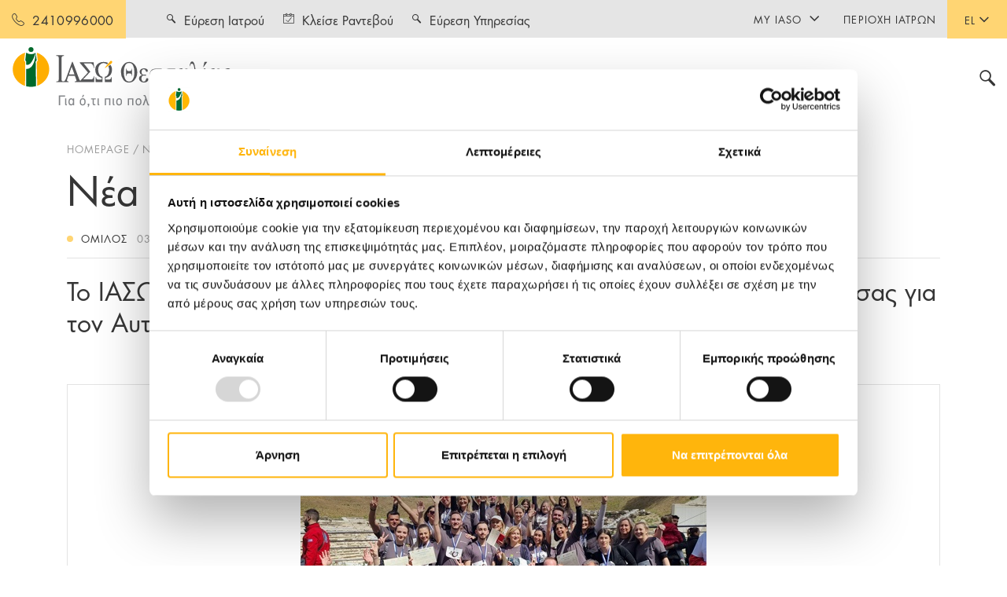

--- FILE ---
content_type: text/html; charset=utf-8
request_url: https://www.iaso.gr/thessalias/news/details/2023/04/03/to-iaso-thessalias-iatrikos-ypostiriktis-sti-megali-giorti-tis-larisas-gia-ton-aytismo
body_size: 13314
content:
 <!DOCTYPE html> <html lang="el"> <head> <meta charset="utf-8" /><script type="text/html" id="sf-tracking-consent-manager">
	<div id="tracking-consent-dialog" style="display:none" />
</script><script type="text/javascript" src="/WebResource.axd?d=DzHrpQl5URXarFHAtrmzFl2pqhDkn1KuL441-05Fy7s3ayyu408mshpPkSDay2RFBCebN1r5TTU7r-kUF074Z1mV39jjN2Xa19ofOzN-bNUe7DvFCDGnWMk5-vxjkA6rS7vKz0IVdENxOpSxnB8liBteth9U7SUMrxXhNAAnMIOla5eNzKEeIiXPyQ_OJGRk0&amp;t=638701959900000000">

</script> <meta name="viewport" content="width=device-width, initial-scale=1.0, maximum-scale=1.0, user-scalable=0, shrink-to-fit=no" /> <link rel="preconnect" href="https://fonts.gstatic.com"> <link rel="preload"
          href="https://fonts.googleapis.com/css2?family=Roboto:wght@300;400;500;700&display=swap"
          as="style"
          onload="this.onload=null;this.rel='stylesheet'" /> <noscript> <link href="https://fonts.googleapis.com/css2?family=Roboto:wght@300;400;500;700&display=swap"
              rel="stylesheet"
              type="text/css" /> </noscript> <title>
	Το ΙΑΣΩ Θεσσαλίας Ιατρικός Υποστηρικτής στη μεγάλη γιορτή της Λάρισας για τον Αυτισμό
</title> <link href="/ResourcePackages/Iaso/assets/dist/css/main.min.css?v=1&amp;package=Iaso" rel="stylesheet" type="text/css" /><link href="/ResourcePackages/Iaso/assets/dist/css/iasofront.min.css?v=1&amp;package=Iaso" rel="stylesheet" type="text/css" />  <!-- Google Tag Manager --> <script data-cookieconsent="ignore">
            (function (w, d, s, l, i) {
                w[l] = w[l] || []; w[l].push({
                    'gtm.start':
                        new Date().getTime(), event: 'gtm.js'
                }); var f = d.getElementsByTagName(s)[0],
                    j = d.createElement(s), dl = l != 'dataLayer' ? '&l=' + l : ''; j.async = true; j.src =
                        'https://www.googletagmanager.com/gtm.js?id=' + i + dl; f.parentNode.insertBefore(j, f);
            })(window, document, 'script', 'dataLayer', 'GTM-MLHD73N');</script> <!-- End Google Tag Manager --> <script async data-cookieconsent="ignore" src="https://www.googletagmanager.com/gtag/js?id=G-X9P9DDR91C"></script> <script data-cookieconsent="ignore">
            window.dataLayer = window.dataLayer || [];
            function gtag() { dataLayer.push(arguments); }
            gtag('js', new Date());
            gtag('config', 'G-X9P9DDR91C');
        </script> <script data-cookieconsent="ignore">
            window.dataLayer = window.dataLayer || [];
            function gtag() { dataLayer.push(arguments); }
            gtag('consent', 'default', {
                'ad_storage': 'allowed',
                'analytics_storage': 'allowed',
                'wait_for_update': 2
            });
            //gtag('set', 'ads_data_redaction', true);
        </script> <script id="Cookiebot" src="https://consent.cookiebot.com/uc.js" data-cbid="4770fb1e-57ce-4594-bec5-71cca3398ced" data-culture="el" data-blockingmode="auto" type="text/javascript"></script>  <meta property="og:image:width" content="1200" /> <meta property="og:image:height" content="630" /> <link rel="apple-touch-icon" sizes="180x180" href="/apple-touch-icon.png"> <link rel="icon" type="image/png" sizes="32x32" href="/favicon-32x32.png"> <link rel="icon" type="image/png" sizes="16x16" href="/favicon-16x16.png"> <link rel="manifest" href="/site.webmanifest"> <link rel="mask-icon" href="/safari-pinned-tab.svg" color="#006c36"> <meta name="msapplication-TileColor" content="#ffffff"> <meta name="theme-color" content="#ffffff"> <style>
        .no-js #loader {
            display: none;
        }

        .js #loader {
            display: block;
            position: absolute;
            left: 100px;
            top: 0;
        }

        .se-pre-con {
            position: fixed;
            left: 0px;
            top: 0px;
            width: 100%;
            height: 100%;
            z-index: 9999;
            background: center no-repeat #fff;
        }

            .se-pre-con .outer {
                width: 100%;
                height: 100vh;
                display: flex;
            }

            .se-pre-con .inner {
                margin: auto;
            }

        .dot {
            width: 20px;
            height: 20px;
            margin-top: 10px;
            background: #f17298;
            border-radius: 100%;
            display: inline-block;
            animation: slide 1s infinite;
        }

            .dot:nth-child(3) {
                animation-delay: 0.1s;
                background: #f17298;
            }

            .dot:nth-child(4) {
                animation-delay: 0.2s;
                background: #8dc63f;
            }

            .dot:nth-child(5) {
                animation-delay: 0.3s;
                background: #6e8ba3;
            }

            .dot:nth-child(6) {
                animation-delay: 0.4s;
                background: #ffb50c;
            }



        @-moz-keyframes slide {
            0% {
                transform: scale(1);
            }

            50% {
                opacity: 0.3;
                transform: scale(2);
            }

            100% {
                transform: scale(1);
            }
        }

        @-webkit-keyframes slide {
            0% {
                transform: scale(1);
            }

            50% {
                opacity: 0.3;
                transform: scale(2);
            }

            100% {
                transform: scale(1);
            }
        }

        @-o-keyframes slide {
            0% {
                transform: scale(1);
            }

            50% {
                opacity: 0.3;
                transform: scale(2);
            }

            100% {
                transform: scale(1);
            }
        }

        @keyframes slide {
            0% {
                transform: scale(1);
            }

            50% {
                opacity: 0.3;
                transform: scale(2);
            }

            100% {
                transform: scale(1);
            }
        }
    </style> <script data-cookieconsent="ignore">
            document.addEventListener("DOMContentLoaded", function (event) {
                var seprecon = document.getElementById('seprecon');
                seprecon.style.display = "none";
                var outerpre = document.getElementById('outerpre');
                outerpre.style.display = "none";
                var innerpre = document.getElementById('innerpre');
                innerpre.style.display = "none";

            });

        </script> <script data-cookieconsent="ignore">
          var Literals = {"AcceptCookiesConsent":"Για να μπορέσετε να δείτε το video  \u003ca href=\u0027javascript:CookieConsent.renew()\u0027\u003eδώστε μας την συγκατάθεσή σας στα cookies Εμπορικής Προώθησης\u003c/a\u003e."};
    </script> <meta property="og:title" content="Το ΙΑΣΩ Θεσσαλίας Ιατρικός Υποστηρικτής στη μεγάλη γιορτή της Λάρισας για τον Αυτισμό" /><meta property="og:description" content="Το ΙΑΣΩ Θεσσαλίας γιόρτασε μαζί με την πόλη της Λάρισας την Παγκόσμια Ημέρα Ενημέρωσης και Ευαισθητοποίησης για τον Αυτισμό και συμμετείχε στον 1ο αγώνα δρ..." /><meta property="og:type" content="article" /><meta property="og:url" content="https://www.iaso.gr/thessalias/news/details/2023/04/03/to-iaso-thessalias-iatrikos-ypostiriktis-sti-megali-giorti-tis-larisas-gia-ton-aytismo" /><meta property="og:image" content="https://iaso.blob.core.windows.net/userfiles/images/default-source/news/run-for-autism-34.jpg?sfvrsn=d6afccd3_1" /><meta property="og:site_name" content="Thessalias" /><link href="/ResourcePackages/Iaso/assets/dist/css/iasothesalias.min.css?package=Iaso" media="all" rel="stylesheet" type="text/css" /><meta name="Generator" content="Sitefinity 15.2.8423.0 DX" /><link rel="canonical" href="https://www.iaso.gr/thessalias/news/details/2023/04/03/to-iaso-thessalias-iatrikos-ypostiriktis-sti-megali-giorti-tis-larisas-gia-ton-aytismo" /><meta name="description" content="Το ΙΑΣΩ Θεσσαλίας γιόρτασε μαζί με την πόλη της Λάρισας την Παγκόσμια Ημέρα Ενημέρωσης και Ευαισθητοποίησης για τον Αυτισμό και συμμετείχε στον 1ο αγώνα δρόμου  «Run For Autism», ως Υποστηρικτής Υγεία..." /></head> <body> <!-- Google Tag Manager (noscript) --> <noscript> <iframe src="https://www.googletagmanager.com/ns.html?id=GTM-MLHD73N"
                height="0" width="0" style="display:none;visibility:hidden"></iframe> </noscript> <!-- End Google Tag Manager (noscript) --> <div class="se-pre-con" id="seprecon"> <div class="outer" id="outerpre"> <div class="inner text-center" id="innerpre"> <img src="/ResourcePackages/Iaso/assets/dist/images/loader-logo.svg" /><br /> <div class="dot"></div> <div class="dot"></div> <div class="dot"></div> <div class="dot"></div> </div> </div> </div> <div id="wrapper" class="hub-page"> <header id="header"> 


<div class="header-top d-flex justify-content-between">
        <span class="btn-link"><i class="icon-phone-outlined"></i><span><a href="tel:2410996000">2410996000</a></span></span>
<div class="lang-open-close">
    <a class="lang-opener" href="#">EL <i class="icon-arrow-chevron-down"></i></a>
        <div class="slide">
            <ul class="lang-list">
                    <li class="active">
                            <a href="" onclick="openLink('en'); return false;" class="">EN</a>
                    </li>
                    <li class="active">
                            <a href="" onclick="openLink('el'); return false;" class="selected">EL</a>
                    </li>
            </ul>
        </div>
</div>
</div>




<div class="header-bottom">
    <div class="container-fluid d-flex flex-wrap align-items-center justify-content-between">
        <strong class="logo d-lg-none">
                <a href="/thessalias/">
                    <img class="d-lg-none" width="278" height="82" src="/ResourcePackages/Iaso/assets/dist/images/logo-mobile-thes.svg" alt="Ιασώ Θεσσαλίας">
                    <img class="logo-desktop" width="278" height="82" src="/ResourcePackages/Iaso/assets/dist/images/15-logo-thes.svg" alt="Ιασώ Θεσσαλίας">
                    <img class="logo-fixed" width="51" height="55" src="/ResourcePackages/Iaso/assets/dist/images/logo-sign.svg" alt="Ιασώ Θεσσαλίας">
                </a>
        </strong>
        <div class="opener-holder">
            <div class="search-mobile d-lg-none">
                <a href="#search-popup" class="search-opener"><i class="icon-search"></i></a>
            </div>
            <a href="#" class="nav-opener"></a>
        </div>
    </div>
    <div class="nav-drop">
        <div class="nav-container">
            <div class="nav-wrapper">
                <div class="nav-holder">
                    <strong class="logo d-none d-lg-block">
                            <a href="/thessalias/">
                                <img class="d-lg-none" width="278" height="82" src="/ResourcePackages/Iaso/assets/dist/images/logo-mobile-thes.svg" alt="Ιασώ Θεσσαλίας">
                                <img class="logo-desktop" width="278" height="82" src="/ResourcePackages/Iaso/assets/dist/images/logo-thes.svg" alt="Ιασώ Θεσσαλίας">
                                <img class="logo-fixed" width="51" height="55" src="/ResourcePackages/Iaso/assets/dist/images/logo-sign.svg" alt="Ιασώ Θεσσαλίας">
                            </a>
                    </strong>
                    <nav id="nav">
                        <ul class="menu">
                                <li class="maternity">
                                    <a class="opener" data-href="/thessalias/maieytiki-gynaikologiki-kliniki" href="#">Μαιευτική - Γυναικολογική Κλινική</a>
                                    <div class="menu-drop">
                                            <div class="container">
                                                <div class="visit-clinic d-none d-lg-block">
                                                    <a class="btn btn-decor" href="/thessalias/maieytiki-gynaikologiki-kliniki">
                                                        <div class="tag-holder w-100">
                                                            <span>ΕΠΙΣΚΕΦΘΕΙΤΕ ΤΗΝ ΜΑΙΕΥΤΙΚΗ - ΓΥΝΑΙΚΟΛΟΓΙΚΗ ΚΛΙΝΙΚΗ</span><i class="icon-arrow-btn-right"></i>
                                                        </div>
                                                    </a>
                                                </div>
                                            </div>
                                        <div class="container">
                                                        <div class="menu-holder">
                
                
                
                    <ul class="submenu">
                            <li>
                                <a class="opener" data-href="/thessalias/maieytiki-gynaikologiki-kliniki/ypiresies" href="/thessalias/maieytiki-gynaikologiki-kliniki/ypiresies">ΥΠΗΡΕΣΙΕΣ</a>
                                <div class="submenu-drop">
                                        <ul class="second-menu">
                                                <li><a href="/thessalias/maieytiki-gynaikologiki-kliniki/ypiresies/maieytiki-kliniki">Μαιευτική Κλινική</a></li>
                                                <li><a href="/thessalias/maieytiki-gynaikologiki-kliniki/ypiresies/gynaikologiki-kliniki">Γυναικολογική Κλινική</a></li>
                                                <li><a href="/thessalias/maieytiki-gynaikologiki-kliniki/ypiresies/diagnostikos-tomeas">Διαγνωστικός Τομέας</a></li>
                                                <li><a href="/thessalias/maieytiki-gynaikologiki-kliniki/ypiresies/eidikes-monades">Ειδικές μονάδες</a></li>
                                                <li><a href="/thessalias/geniki-kliniki/ypiresies/tmima-check-up">Check up</a></li>
                                                <li><a href="https://www.iaso.gr/thessalias/geniki-kliniki/ypiresies/exoterika-iatreia/aggeioxeiroyrgoi">Εξωτερικά Ιατρεία</a></li>
                                        </ul>
                                </div>
                            </li>
                    </ul>
            </div>
            <div class="menu-holder">
                
                
                
                    <ul class="submenu">
                            <li>
                                <a class="opener" data-href="/thessalias/astheneis-episkeptes" href="/thessalias/astheneis-episkeptes">ΑΣΘΕΝΕΙΣ ΚΑΙ ΕΠΙΣΚΕΠΤΕΣ</a>
                                <div class="submenu-drop">
                                        <ul class="second-menu">
                                                <li><a href="/thessalias/astheneis-episkeptes/maieytiki-gynaikologiki-kliniki/odigos-astheni-maieytikis/eisagogi">Οδηγός Ασθενή Μαιευτικής Κλινικής</a></li>
                                                <li><a href="/thessalias/astheneis-episkeptes/maieytiki-gynaikologiki-kliniki/odigos-astheni-gynaikologikis-klinikis/eisagogi">Οδηγός Ασθενή Γυναικολογικής Κλινικής</a></li>
                                                <li><a href="/thessalias/astheneis-episkeptes/asfaleies/eopyy">Ασφάλειες</a></li>
                                                <li><a href="/thessalias/astheneis-episkeptes/xrisimes-plirofories/prosbasi">Χρήσιμες Πληροφορίες</a></li>
                                                <li><a href="/thessalias/astheneis-episkeptes/diethneis-astheneis">Διεθνείς Ασθενείς</a></li>
                                                <li><a href="/thessalias/astheneis-episkeptes/asthenofora">Ασθενοφόρα</a></li>
                                        </ul>
                                </div>
                            </li>
                            <li>
                                <a class="opener" data-href="/thessalias/maieytiki-gynaikologiki-kliniki/seminaria/progennitika" href="/thessalias/maieytiki-gynaikologiki-kliniki/seminaria/progennitika">ΣΕΜΙΝΑΡΙΑ</a>
                                <div class="submenu-drop">
                                        <ul class="second-menu">
                                                <li><a href="/thessalias/maieytiki-gynaikologiki-kliniki/seminaria/progennitika">Προγεννητικά &amp; Μεταγεννητικά</a></li>
                                        </ul>
                                </div>
                            </li>
                    </ul>
            </div>
            <div class="menu-holder">
                
                
                
                    <ul class="submenu">
                            <li>
                                <a class="opener" data-href="/thessalias/maieytiki-gynaikologiki-kliniki/moms-wellness" href="/thessalias/maieytiki-gynaikologiki-kliniki/moms-wellness">MOMS’ WELLNESS</a>
                                <div class="submenu-drop">
                                        <ul class="second-menu">
                                                <li><a href="/thessalias/maieytiki-gynaikologiki-kliniki/moms-wellness/imerologio-egkymosynis">Ημερολόγιο Εγκυμοσύνης</a></li>
                                                <li><a href="/thessalias/maieytiki-gynaikologiki-kliniki/moms-wellness/mitrikos-thilasmos">Μητρικός Θηλασμός</a></li>
                                                <li><a href="/thessalias/maieytiki-gynaikologiki-kliniki/moms-wellness/frontida-neogennitoy">Φροντίδα Νεογέννητου</a></li>
                                                <li><a href="/thessalias/maieytiki-gynaikologiki-kliniki/moms-wellness/nea-mitera">Νέα Μητέρα</a></li>
                                                <li><a href="/thessalias/maieytiki-gynaikologiki-kliniki/moms-wellness/diatrofi">Διατροφή</a></li>
                                                <li><a href="/thessalias/maieytiki-gynaikologiki-kliniki/moms-wellness/pilates-stin-egkymosyni">Pilates στην Εγκυμοσύνη</a></li>
                                                <li><a href="/thessalias/maieytiki-gynaikologiki-kliniki/moms-wellness/homefithome">Home Fit Home</a></li>
                                        </ul>
                                </div>
                            </li>
                    </ul>
            </div>
        <div class="menu-holder">
            <div class="btn-holder mt-4">
                                        <a href="/thessalias/news" target="_self" class="btn btn-decor btn-outline-secondary">ΝΕΑ - ΔΕΛΤΙΑ ΤΥΠΟΥ <i class="icon-arrow-btn-right"></i></a>
                        <a href="/thessalias/prosfores/oles-oi-prosfores" target="_self" class="btn btn-decor btn-outline-secondary">ΠΡΟΣΦΟΡΕΣ <i class="icon-arrow-btn-right"></i></a>
                        <a href="/thessalias/epikoinonia" target="_self" class="btn btn-decor btn-outline-secondary">ΕΠΙΚΟΙΝΩΝΙΑ <i class="icon-arrow-btn-right"></i></a>
            </div>
        </div>

                                        </div>
                                    </div>
                                </li>
                                <li class="general">
                                    <a class="opener" data-href="/thessalias/geniki-kliniki" href="#">Γενική Κλινική</a>
                                    <div class="menu-drop">
                                            <div class="container">
                                                <div class="visit-clinic d-none d-lg-block">
                                                    <a class="btn btn-decor" href="/thessalias/geniki-kliniki">
                                                        <div class="tag-holder w-100">
                                                            <span>ΕΠΙΣΚΕΦΘΕΙΤΕ ΤΗ ΓΕΝΙΚΗ ΚΛΙΝΙΚΗ</span><i class="icon-arrow-btn-right"></i>
                                                        </div>
                                                    </a>
                                                </div>
                                            </div>
                                        <div class="container">
                                                        <div class="menu-holder">
                
                
                
                    <ul class="submenu">
                            <li>
                                <a class="opener" data-href="/thessalias/geniki-kliniki/ypiresies" href="/thessalias/geniki-kliniki/ypiresies">ΥΠΗΡΕΣΙΕΣ</a>
                                <div class="submenu-drop">
                                        <ul class="second-menu">
                                                <li><a href="/thessalias/geniki-kliniki/ypiresies/diagnostikos-tomeas">Διαγνωστικός Τομέας</a></li>
                                                <li><a href="/thessalias/geniki-kliniki/ypiresies/pathologikos-tomeas">Παθολογικός Τομέας</a></li>
                                                <li><a href="/thessalias/geniki-kliniki/ypiresies/xeiroyrgikos-tomeas">Χειρουργικός Τομέας</a></li>
                                                <li><a href="/thessalias/geniki-kliniki/ypiresies/ogkologikos-tomeas">Ογκολογικός Τομέας</a></li>
                                                <li><a href="/thessalias/geniki-kliniki/ypiresies/eidikes-monades">Ειδικές Μονάδες</a></li>
                                                <li><a href="/thessalias/geniki-kliniki/ypiresies/tmima-check-up">Τμήμα Check-Up</a></li>
                                                <li><a href="https://www.iaso.gr/thessalias/geniki-kliniki/ypiresies">Εξωτερικά Ιατρεία</a></li>
                                                <li><a href="/thessalias/geniki-kliniki/ypiresies/ektakta-peristatika">Επείγοντα Περιστατικά</a></li>
                                                <li><a href="/thessalias/geniki-kliniki/ypiresies/ypiresies-apokatastasis-animus">Υπηρεσίες Αποκατάστασης ANIMUS ΚΑΑ</a></li>
                                                <li><a href="/thessalias/geniki-kliniki/ypiresies/iatreio-epemvatikis-diacheirisis-chroniou-ponou">Ιατρείο Επεμβατικής Διαχείρισης Χρόνιου Πόνου </a></li>
                                                <li><a href="/thessalias/geniki-kliniki/ypiresies/kentro-kardias">Κέντρο Καρδιάς</a></li>
                                        </ul>
                                </div>
                            </li>
                    </ul>
            </div>
            <div class="menu-holder">
                
                
                
                    <ul class="submenu">
                            <li>
                                <a class="opener" data-href="/thessalias/astheneis-episkeptes" href="/thessalias/astheneis-episkeptes">ΑΣΘΕΝΕΙΣ ΚΑΙ ΕΠΙΣΚΕΠΤΕΣ</a>
                                <div class="submenu-drop">
                                        <ul class="second-menu">
                                                <li><a href="/thessalias/astheneis-episkeptes/geniki-kliniki/odigos-esoterikon-asthenon/nosileia">Οδηγός Εσωτερικών Ασθενών</a></li>
                                                <li><a href="/thessalias/astheneis-episkeptes/asfaleies/eopyy">Ασφάλειες</a></li>
                                                <li><a href="/thessalias/astheneis-episkeptes/xrisimes-plirofories/prosbasi">Χρήσιμες Πληροφορίες</a></li>
                                                <li><a href="/thessalias/astheneis-episkeptes/diethneis-astheneis">Διεθνείς Ασθενείς</a></li>
                                                <li><a href="/thessalias/astheneis-episkeptes/asthenofora">Ασθενοφόρα</a></li>
                                        </ul>
                                </div>
                            </li>
                    </ul>
            </div>
        <div class="menu-holder">
            <div class="btn-holder mt-4">
                                        <a href="/thessalias/news" target="_self" class="btn btn-decor btn-outline-secondary">ΝΕΑ - ΔΕΛΤΙΑ ΤΥΠΟΥ <i class="icon-arrow-btn-right"></i></a>
                        <a href="/thessalias/prosfores/oles-oi-prosfores" target="_self" class="btn btn-decor btn-outline-secondary">ΠΡΟΣΦΟΡΕΣ <i class="icon-arrow-btn-right"></i></a>
                        <a href="/thessalias/epikoinonia" target="_self" class="btn btn-decor btn-outline-secondary">ΕΠΙΚΟΙΝΩΝΙΑ <i class="icon-arrow-btn-right"></i></a>
            </div>
        </div>

                                        </div>
                                    </div>
                                </li>
                                <li class="group">
                                    <a class="opener" data-href="/thessalias/omilos" href="#">Ο Όμιλος</a>
                                    <div class="menu-drop">
                                        <div class="container">
                                                        <div class="menu-holder">
                
                
                
                    <ul class="submenu">
                            <li>
                                <a class="opener" data-href="/thessalias/omilos/poioi-eimaste" href="/thessalias/omilos/poioi-eimaste">ΠΟΙΟΙ ΕΙΜΑΣΤΕ</a>
                                <div class="submenu-drop">
                                        <ul class="second-menu">
                                                <li><a href="/thessalias/omilos/poioi-eimaste/i-kliniki">Η Kλινική ΙΑΣΩ Θεσσαλίας</a></li>
                                                <li><a href="/thessalias/omilos/poioi-eimaste/apostoli-orama">Αποστολή - Όραμα</a></li>
                                                <li><a href="/thessalias/omilos/poioi-eimaste/istoria">Ιστορία</a></li>
                                                <li><a href="/thessalias/omilos/poioi-eimaste/dioikisi/iaso-thessalias-ae">Διοίκηση</a></li>
                                        </ul>
                                </div>
                            </li>
                            <li>
                                <a class="opener" data-href="/thessalias/omilos/anthropino-dynamiko" href="/thessalias/omilos/anthropino-dynamiko">ΑΝΘΡΩΠΙΝΟ ΔΥΝΑΜΙΚΟ</a>
                                <div class="submenu-drop">
                                        <ul class="second-menu">
                                                <li><a href="/thessalias/omilos/anthropino-dynamiko/ekpaideysi">Εκπαίδευση</a></li>
                                                <li><a href="/thessalias/omilos/anthropino-dynamiko/paroxes">Παροχές</a></li>
                                                <li><a href="/thessalias/omilos/anthropino-dynamiko/eykairies-karieras">Ευκαιρίες Καριέρας</a></li>
                                        </ul>
                                </div>
                            </li>
                    </ul>
            </div>
            <div class="menu-holder">
                
                
                
                    <ul class="submenu">
                            <li>
                                <a class="opener" data-href="/thessalias/omilos/poiotita-asfaleia" href="/thessalias/omilos/poiotita-asfaleia">ΠΟΙΟΤΗΤΑ ΚΑΙ ΑΣΦΑΛΕΙΑ</a>
                                <div class="submenu-drop">
                                        <ul class="second-menu">
                                                <li><a href="/thessalias/omilos/poiotita-asfaleia/politiki-poiotitas">Πολιτική ποιότητας</a></li>
                                                <li><a href="/thessalias/omilos/poiotita-asfaleia/politiki-biosimotitas">Πολιτική Βιωσιμότητας</a></li>
                                                <li><a href="/thessalias/omilos/poiotita-asfaleia/diaxeirisi-paraponon">Διαχείριση παραπόνων</a></li>
                                                <li><a href="/thessalias/omilos/poiotita-asfaleia/pistopoiiseis">Πιστοποιήσεις</a></li>
                                        </ul>
                                </div>
                            </li>
                    </ul>
            </div>
        <div class="menu-holder">
            <div class="btn-holder ">
                    <div class="card-block d-md-block mobile-card-top">
                        <div class="card-bg-img bg-img" style="background-image: url('https://iaso.blob.core.windows.net/userfiles/images/default-source/menu-banners/csr.png?sfvrsn=af33e55b_9');"></div>
                        <a href="https://www.iaso.gr/thessalias/omilos/etairiki-koinoniki-eythyni" target="_blank" class="btn btn-decor">Εταιρική Κοινωνική Ευθύνη <i class="icon-arrow-btn-right"></i></a>
                    </div>
                                        <a href="/thessalias/news" target="_self" class="btn btn-decor btn-outline-secondary">ΝΕΑ - ΔΕΛΤΙΑ ΤΥΠΟΥ <i class="icon-arrow-btn-right"></i></a>
                        <a href="/thessalias/doctors-area" target="_self" class="btn btn-decor btn-outline-secondary">ΠΕΡΙΟΧΗ ΙΑΤΡΩΝ <i class="icon-arrow-btn-right"></i></a>
                        <a href="/thessalias/doctors-area/events/all-events" target="_self" class="btn btn-decor btn-outline-secondary">ΕΚΔΗΛΩΣΕΙΣ <i class="icon-arrow-btn-right"></i></a>
                        <a href="/thessalias/omilos/anakoinoseis-enimerosi-ependiton/2024" target="_self" class="btn btn-decor btn-outline-secondary">ΑΝΑΚΟΙΝΩΣΕΙΣ - ΕΝΗΜΕΡΩΣΗ ΕΠΕΝΔΥΤΩΝ  <i class="icon-arrow-btn-right"></i></a>
                        <a href="/thessalias/omilos/ypostiriktika-tmimata" target="_self" class="btn btn-decor btn-outline-secondary">ΥΠΟΣΤΗΡΙΚΤΙΚΑ ΤΜΗΜΑΤΑ <i class="icon-arrow-btn-right"></i></a>
                        <a href="/thessalias/epikoinonia" target="_self" class="btn btn-decor btn-outline-secondary">ΕΠΙΚΟΙΝΩΝΙΑ <i class="icon-arrow-btn-right"></i></a>
            </div>
        </div>

                                        </div>
                                    </div>
                                </li>

                        </ul>
                    </nav>
                    <div class="search-desktop d-none d-lg-block">
                        <a href="#search-popup" class="search-opener"><i class="icon-search"></i></a>
                    </div>
                </div>
                <div class="add-block">
                    <ul class="help-links">
                            <li><a class="btn-link" href="/thessalias/find-a-doctor" target="_self"><i class="icon-search"></i><span>Εύρεση Ιατρού</span></a></li>
                            <li><a class="btn-link" href="/thessalias/make-an-appointment" target="_self"><i class="icon-appointment"></i><span>Κλείσε Ραντεβού</span></a></li>
                            <li><a class="btn-link" href="/thessalias/find-a-service" target="_self"><i class="icon-search"></i><span>Εύρεση Υπηρεσίας</span></a></li>
                    </ul>
                    <ul class="info-links">
        <li>
            <div class="info-open-close">
                <a href="#" class="info-opener">My IASO<i class="icon-arrow-chevron-right"></i></a>
                <div class="slide">
                    <ul class="links-list">
                                    <li>
                <a href="/thessalias/my-iaso/my-club-card" target="_self">My club card</a>
            </li>
            <li>
                <a href="/thessalias/my-iaso/storgi-gia-mia-zoi" target="_self">Στοργή για μια Ζωή</a>
            </li>

                    </ul>
                </div>
            </div>
        </li>
            <li>
                <a href="/thessalias/doctors-area" target="_self"><span>Περιοχή Ιατρών</span></a>
            </li>
                    </ul>
                </div>
            </div>
        </div>
    </div>
</div>










 </header> <main id="main"> 
<section class="doctors-section" id="pagesection">
    <div id="Contentplaceholder1_T6F55BE06003_Col00" class="container sf_colsIn" data-sf-element="Container" data-placeholder-label="Container Page Section">

<script data-cookieconsent="ignore" type="application/ld+json">
    {
    "@context": "https://schema.org",
    "@type": "BreadcrumbList",
    "itemListElement": [
    {"@type": "ListItem","position": "1","name": "HOMEPAGE","item": "https://www.iaso.gr/thessalias" },{"@type": "ListItem","position": "2","name": "ΝΕΑ - ΔΕΛΤΙΑ ΤΥΠΟΥ","item": "https://www.iaso.gr/thessalias/news" },{"@type": "ListItem","position": "3","name": "ΝΕΑ" }
    ]
    }
</script>
<nav aria-label="breadcrumb" aria-label="Full path to the current page">
    <ol class="breadcrumb">
                <li class="breadcrumb-item"><a href="/thessalias">HOMEPAGE </a></li>
                <li class="breadcrumb-item"><a href="/thessalias/news">ΝΕΑ - ΔΕΛΤΙΑ ΤΥΠΟΥ </a></li>
                <li class="breadcrumb-item active" aria-current="page">ΝΕΑ</li>
    </ol>
</nav>

<h1>Νέα</h1>
<script data-cookieconsent="ignore">
    var sectionpageCss = 'article-section';


</script>
<div class="row" data-sf-element="Row">
    <article id="Contentplaceholder1_C004_Col00" class="sf_colsIn article col-lg-12" data-sf-element="article 1" data-placeholder-label="article 1">


<div class="article-info card-blog">
    <div class="card-info">

            <span class="tag group-thessalias">
                Όμιλος 
            </span>
        <time datetime="03/04/2023">03/04/2023</time>
    </div>
</div>
<div >
    <h1 class="h2" >
        Το ΙΑΣΩ Θεσσαλίας Ιατρικός Υποστηρικτής στη μεγάλη γιορτή της Λάρισας για τον Αυτισμό
    </h1>
    <div class="info-holder">
        

    <ul class="social-networks" >
            <li class="facebook">
                <!-- Facebook -->
                <a href="javascript:openShareWindow('https://www.facebook.com/sharer.php?u=https://www.iaso.gr/thessalias/news/details/2023/04/03/to-iaso-thessalias-iatrikos-ypostiriktis-sti-megali-giorti-tis-larisas-gia-ton-aytismo','Facebook')"><span class="icon-facebook-circle"></span></a>
            </li>
                    <li class="twitter">
                <!-- Twitter -->
                <a href="javascript:openShareWindow('https://twitter.com/share?url=https://www.iaso.gr/thessalias/news/details/2023/04/03/to-iaso-thessalias-iatrikos-ypostiriktis-sti-megali-giorti-tis-larisas-gia-ton-aytismo','Twitter')"><span class="icon-twitter-circle"></span></a>
            </li>
                    <li class="linkedin">
                <!-- LinkedIn -->
                <a href="javascript:openShareWindow('https://www.linkedin.com/shareArticle?mini=true&url=https://www.iaso.gr/thessalias/news/details/2023/04/03/to-iaso-thessalias-iatrikos-ypostiriktis-sti-megali-giorti-tis-larisas-gia-ton-aytismo','LinkedIn')"><span class="icon-linkedin-circle"></span></a>
            </li>
            </ul>

<script>
    function reportData(url, title) {
        DataIntelligenceSubmitScript._client.sentenceClient.writeSentence({
            predicate: 'Shared on SM ' + title,
            object: url
        });
    }

    function openShareWindow(url, TitleOfShare) {
            var winWidth = 520;
            var winHeight = 400;
            var winTop = (screen.height / 2) - (winHeight / 2);
            var winLeft = (screen.width / 2) - (winWidth / 2);

        window.open(url, 'sharer', 'top=' + winTop + ',left=' + winLeft + ',toolbar=0,status=0,width=' + winWidth + ',height=' + winHeight);

        var sharedURL = url.replace("https://twitter.com/share?url=", "").replace("https://www.linkedin.com/shareArticle?mini=true&url=", "").replace("https://www.facebook.com/sharer.php?u=", "")

        //if (window.DataIntelligenceSubmitScript) {
        //    reportData(sharedURL, TitleOfShare);
        //} else {
        //    if (window.addEventListener) {
        //        window.addEventListener('decclientready', function () { reportData(sharedURL, TitleOfShare) }, false);
        //    } else if (window.attachEvent) {
        //        window.attachEvent('decclientready', function () { reportData(sharedURL, TitleOfShare) });
        //    }
        //}
        }

    
    //!function (a, b, c) { var d, e, f; d = "PIN_" + ~~((new Date).getTime() / 864e5), a[d] ? a[d] += 1 : (a[d] = 1, a.setTimeout(function () { e = b.getElementsByTagName("SCRIPT")[0], f = b.createElement("SCRIPT"), f.type = "text/javascript", f.async = !0, f.src = c.mainUrl + "?" + Math.random(), e.parentNode.insertBefore(f, e) }, 10)) }(window, document, { mainUrl: "//assets.pinterest.com/js/pinit_main.js" });
</script>
        <div class="text-block">
                <div class="offer-text-img">

                    <img class="lazy" data-src="https://iaso.blob.core.windows.net/userfiles/images/default-source/news/run-for-autism-34.tmb-730x387.jpg?sfvrsn=d6afccd3_1" alt="Το ΙΑΣΩ Θεσσαλίας Ιατρικός Υποστηρικτής στη μεγάλη γιορτή της Λάρισας για τον Αυτισμό" title="Το ΙΑΣΩ Θεσσαλίας Ιατρικός Υποστηρικτής στη μεγάλη γιορτή της Λάρισας για τον Αυτισμό">

                </div>
            <div ><p>Το ΙΑΣΩ Θεσσαλίας γιόρτασε μαζί με την πόλη της Λάρισας την Παγκόσμια Ημέρα Ενημέρωσης και Ευαισθητοποίησης για τον Αυτισμό και συμμετείχε στον 1ο αγώνα δρόμου&nbsp; «Run For Autism», ως Υποστηρικτής Υγείας.</p><p>Το ΙΑΣΩ Θεσσαλίας εκπροσωπήθηκε από μία πολυπληθή δυνατή <b>ομάδα 80 ατόμων</b>, εργαζομένων και ιατρών, που έκαναν αισθητή την παρουσία τους στους κεντρικότερους δρόμους της πόλης και έγιναν μια αγκαλιά με τους περίπου 2500 συμμετέχοντες των δράσεων,
    που με μεγάλη επιτυχία διοργάνωσε ο Σύλλογος Γονέων Κηδεμόνων και Φίλων Ατόμων με Αυτισμό Ν. Λάρισας και ξεπέρασε κάθε προσδοκία συμμετοχής.</p><p>Επίσης, στο χώρο εκκίνησης του αγώνα βρισκόταν με διαρκή παρουσία το ασθενοφόρο, καθώς οι ιατροί του ΙΑΣΩ Θεσσαλίας, &nbsp;η Ορθοπαιδικός &nbsp;&nbsp;Κατερίνα Βελώνη, και η Καρδιολόγος Μελίνα Νταλαπάσχα, οι οποίες προσέφεραν τις υπηρεσίες τους στους συμμετέχοντες, όταν
    αυτό χρειάστηκε.</p><p>Η εκκίνηση δόθηκε μπροστά από το Αρχαίο Θέατρο της Λάρισας, ενώ τη δράση διοργανώσαν, μαζί με τo Σύλλογο Γονέων Κηδεμόνων και Φίλων Ατόμων με Αυτισμό Ν. Λάρισας και η ΕΑΣ ΣΕΓΑΣ Θεσσαλίας,&nbsp; υπό την αιγίδα της Περιφέρειας Θεσσαλίας και του Δήμου Λαρισαίων.
    Συνδιοργανωτές του αγώνα ήταν η ΚΕΔΕ, η Εφορεία Αρχαιοτήτων Λάρισας, ο σύλλογος ΑΣ ΠΕΛΑΣΓΟΣ , ο Σύλλογος Μαραθωνοδρόμων Ν. Λάρισας, ο Σύλλογος Δρομέων Υγείας Ν. Λάρισας, η Π.Ε.Π.Φ.Α Ν. ΛΑΡΙΣΑΣ και ο Σύλλογος Βετεράνων Αθλητών Στίβου Ν. Λάρισας.</p><p>Τα έσοδα του αγώνα θα διατεθούν για την αγορά ενός μικρού λεωφορείου 9 θέσεων, που θα καλύψει τις ανάγκες μετακίνησης ωφελούμενων των δομών του Συλλόγου (Κέντρο Ημέρας «ΧAΡΑ Ι» και Οικοτροφείο «Ελευθερία»).<br></p></div>
                <div class="masonry">

                        <div class="grid-item triple">
                            <a class="lightbox" data-fancybox="gallery" href="https://iaso.blob.core.windows.net/userfiles/images/default-source/banners/photogallery/run-for-autism-1.jpg?sfvrsn=423a6586_1">
                                <img class="lazy" data-src='https://iaso.blob.core.windows.net/userfiles/images/default-source/banners/photogallery/run-for-autism-1.jpg?sfvrsn=423a6586_1' alt="run-for-autism-1" title="run-for-autism-1" />
                            </a>
                        </div>
                        <div class="grid-item ">
                            <a class="lightbox" data-fancybox="gallery" href="https://iaso.blob.core.windows.net/userfiles/images/default-source/banners/photogallery/run-for-autism-34.jpg?sfvrsn=b4da8e43_1">
                                <img class="lazy" data-src='https://iaso.blob.core.windows.net/userfiles/images/default-source/banners/photogallery/run-for-autism-34.jpg?sfvrsn=b4da8e43_1' alt="run-for-autism-34" title="run-for-autism-34" />
                            </a>
                        </div>
                        <div class="grid-item ">
                            <a class="lightbox" data-fancybox="gallery" href="https://iaso.blob.core.windows.net/userfiles/images/default-source/banners/photogallery/run-for-autism-10.jpg?sfvrsn=c58b732_1">
                                <img class="lazy" data-src='https://iaso.blob.core.windows.net/userfiles/images/default-source/banners/photogallery/run-for-autism-10.jpg?sfvrsn=c58b732_1' alt="run-for-autism-10" title="run-for-autism-10" />
                            </a>
                        </div>
                        <div class="grid-item double">
                            <a class="lightbox" data-fancybox="gallery" href="https://iaso.blob.core.windows.net/userfiles/images/default-source/banners/photogallery/run-for-autism-3.jpg?sfvrsn=c8ee77f5_1">
                                <img class="lazy" data-src='https://iaso.blob.core.windows.net/userfiles/images/default-source/banners/photogallery/run-for-autism-3.jpg?sfvrsn=c8ee77f5_1' alt="run-for-autism-3" title="run-for-autism-3" />
                            </a>
                        </div>
                        <div class="grid-item double">
                            <a class="lightbox" data-fancybox="gallery" href="https://iaso.blob.core.windows.net/userfiles/images/default-source/banners/photogallery/run-for-autism-39.jpg?sfvrsn=65fbab13_1">
                                <img class="lazy" data-src='https://iaso.blob.core.windows.net/userfiles/images/default-source/banners/photogallery/run-for-autism-39.jpg?sfvrsn=65fbab13_1' alt="run-for-autism-39" title="run-for-autism-39" />
                            </a>
                        </div>
                        <div class="grid-item triple">
                            <a class="lightbox" data-fancybox="gallery" href="https://iaso.blob.core.windows.net/userfiles/images/default-source/banners/photogallery/run-for-autism-9.jpg?sfvrsn=b9e1b39_1">
                                <img class="lazy" data-src='https://iaso.blob.core.windows.net/userfiles/images/default-source/banners/photogallery/run-for-autism-9.jpg?sfvrsn=b9e1b39_1' alt="run-for-autism-9" title="run-for-autism-9" />
                            </a>
                        </div>
                        <div class="grid-item ">
                            <a class="lightbox" data-fancybox="gallery" href="https://iaso.blob.core.windows.net/userfiles/images/default-source/banners/photogallery/run-for-autism-6.jpg?sfvrsn=9f8bc5e6_1">
                                <img class="lazy" data-src='https://iaso.blob.core.windows.net/userfiles/images/default-source/banners/photogallery/run-for-autism-6.jpg?sfvrsn=9f8bc5e6_1' alt="run-for-autism-6" title="run-for-autism-6" />
                            </a>
                        </div>
                        <div class="grid-item ">
                            <a class="lightbox" data-fancybox="gallery" href="https://iaso.blob.core.windows.net/userfiles/images/default-source/banners/photogallery/run-for-autism-14.jpg?sfvrsn=c1178529_1">
                                <img class="lazy" data-src='https://iaso.blob.core.windows.net/userfiles/images/default-source/banners/photogallery/run-for-autism-14.jpg?sfvrsn=c1178529_1' alt="run-for-autism-14" title="run-for-autism-14" />
                            </a>
                        </div>
                        <div class="grid-item double">
                            <a class="lightbox" data-fancybox="gallery" href="https://iaso.blob.core.windows.net/userfiles/images/default-source/banners/photogallery/run-for-autism-41.jpg?sfvrsn=b62cf627_1">
                                <img class="lazy" data-src='https://iaso.blob.core.windows.net/userfiles/images/default-source/banners/photogallery/run-for-autism-41.jpg?sfvrsn=b62cf627_1' alt="run-for-autism-41" title="run-for-autism-41" />
                            </a>
                        </div>
                </div>
        </div>
        <ul class="category-list"></ul>

    </div>


    <style>
        .iaso-article-image-margin {
            display: none;
        }
    </style>
</div>
<script type="application/ld+json">
    {
    "@context": "https://schema.org",
    "@type": "NewsArticle",
    "headline": "Το ΙΑΣΩ Θεσσαλίας Ιατρικός Υποστηρικτής στη μεγάλη γιορτή της Λάρισας για τον Αυτισμό",
    "image": [
    "https://iaso.blob.core.windows.net/userfiles/images/default-source/news/run-for-autism-34.tmb-730x387.jpg?sfvrsn=d6afccd3_1"
    ],
    "datePublished": "2023-04-03",
    "author": [{
    "@type": "Organization",
    "name": "Ιασώ Θεσσαλίας",
    "logo": "https://www.iaso.gr/ResourcePackages/Iaso/assets/dist/images/logo-thes.svg",
    "url": "https://www.iaso.gr/thessalias"
    }],
    "publisher":
    {
    "@type": "Organization",
    "name": "Όμιλος ΙΑΣΩ",
    "logo": "https://www.iaso.gr/ResourcePackages/Iaso/assets/dist/images/logo.svg",
    "url": "https://www.iaso.gr/"
    }
    }
</script>

    </article>
</div>

    </div>
</section>
<section class="news-section offers-section d-none d-md-block" >
    <div id="Contentplaceholder1_C005_Col00" class="container sf_colsIn" data-sf-element="Container" data-placeholder-label="Blue Page Section">
<h1 class="h2">Δειτε επισης:</h1><div id="Contentplaceholder1_C007_Col00" class="sf_colsIn container" data-sf-element="Container" data-placeholder-label="Container">



<div class="news-holder">

        <div class="card-holder">
            <article class="card">
                <div class="d-md-flex">
                        <div class="card-img">
                            <img class="lazy border" data-src="https://iaso.blob.core.windows.net/userfiles/images/default-source/news-thess/iaso-thess-news-dialexi-ano-nevra-1.jpg?sfvrsn=b0ae513c_1" width="348" height="235" alt="ΙΑΣΩ Θεσσαλίας - Επιστημονικές Διαλέξεις 2025-26 Σύνδρομα παγίδευσης νεύρων του άνω άκρου – νεότερα δεδομένα">
                        </div>
                    <div class="card-body d-md-flex flex-md-column justify-content-md-between">
                        <div class="info-block">
                            <div class="card-info">

                                    <span class="tag iaso-thessalias">
                                        ΙΑΣΩ ΘΕΣΣΑΛΙΑΣ

                                    </span>
                                <time datetime="21/01/2026">21/01/2026</time>
                            </div>
                            <h3>ΙΑΣΩ Θεσσαλίας - Επιστημονικές Διαλέξεις 2025-26 Σύνδρομα παγίδευσης νεύρων του άνω άκρου – νεότερα δεδομένα</h3>
                                <p>Με ιδιαίτερα υψηλό επιστημονικό
        ενδιαφέρον πραγματοποιήθηκε η νέα διάλεξη του ετήσιου κύκλου «Επιστημο...</p>
                        </div>
                        <div class="link-holder">
                            <a href="https://www.iaso.gr/thessalias/news/details/2026/01/21/iaso-thessalias-epistimonikes-dialexeis-2025-26-syndroma-pagidefsis-nevron-tou-ano-akrou-neotera-dedomena" class="link-more"><span>Μάθετε Περισσότερα</span> <i class="icon-arrow-btn-right"></i></a>
                        </div>
                    </div>
                </div>
            </article>
        </div>
        <div class="card-holder">
            <article class="card">
                <div class="d-md-flex">
                        <div class="card-img">
                            <img class="lazy border" data-src="https://iaso.blob.core.windows.net/userfiles/images/default-source/news/iaso-thess-imera-karieras-0126-cover.jpeg?sfvrsn=fa61b808_1" width="348" height="235" alt="ΙΑΣΩ Θεσσαλίας: Δυναμική συμμετοχή στην 49η Ημέρα Καριέρας της ΔΥΠΑ στη Λάρισα">
                        </div>
                    <div class="card-body d-md-flex flex-md-column justify-content-md-between">
                        <div class="info-block">
                            <div class="card-info">

                                    <span class="tag iaso-thessalias">
                                        ΙΑΣΩ ΘΕΣΣΑΛΙΑΣ

                                    </span>
                                <time datetime="12/01/2026">12/01/2026</time>
                            </div>
                            <h3>ΙΑΣΩ Θεσσαλίας: Δυναμική συμμετοχή στην 49η Ημέρα Καριέρας της ΔΥΠΑ στη Λάρισα</h3>
                                <p>Το ΙΑΣΩ
        Θεσσαλίας συμμετείχε στην 49η Ημέρα Καριέρας της Δημόσιας Υπηρεσίας Απ...</p>
                        </div>
                        <div class="link-holder">
                            <a href="https://www.iaso.gr/thessalias/news/details/2026/01/12/iaso-thessalias-dynamiki-symmetochi-stin-49i-imera-karieras-tis-dypa-sti-larisa" class="link-more"><span>Μάθετε Περισσότερα</span> <i class="icon-arrow-btn-right"></i></a>
                        </div>
                    </div>
                </div>
            </article>
        </div>
        <div class="card-holder">
            <article class="card">
                <div class="d-md-flex">
                        <div class="card-img">
                            <img class="lazy border" data-src="https://iaso.blob.core.windows.net/userfiles/images/default-source/news/iaso-thess-xrist-giorti-25-1.jpeg?sfvrsn=e2d14847_1" width="348" height="235" alt="Χριστουγεννιάτικη γιορτή προσφοράς και αλληλεγγύης στο ΙΑΣΩ Θεσσαλίας">
                        </div>
                    <div class="card-body d-md-flex flex-md-column justify-content-md-between">
                        <div class="info-block">
                            <div class="card-info">

                                    <span class="tag iaso-thessalias">
                                        ΙΑΣΩ ΘΕΣΣΑΛΙΑΣ

                                    </span>
                                <time datetime="16/12/2025">16/12/2025</time>
                            </div>
                            <h3>Χριστουγεννιάτικη γιορτή προσφοράς και αλληλεγγύης στο ΙΑΣΩ Θεσσαλίας</h3>
                                <p>Τα Χριστούγεννα
        στο ΙΑΣΩ Θεσσαλίας είναι πάντα όμορφα και ουσιαστικά, γιατί συνδέονται...</p>
                        </div>
                        <div class="link-holder">
                            <a href="https://www.iaso.gr/thessalias/news/details/2025/12/16/christougenniatiki-giorti-prosforas-kai-allileggiis-sto-iaso-thessalias" class="link-more"><span>Μάθετε Περισσότερα</span> <i class="icon-arrow-btn-right"></i></a>
                        </div>
                    </div>
                </div>
            </article>
        </div>
<div class="btn-holder text-md-center">
        <a href="/thessalias/news" class="btn btn-outline-dark btn-decor">Δείτε όλα τα νέα <i class="icon-arrow-btn-right"></i></a>
</div>
</div>

</div>

    </div>
</section>
 </main> <div id="toTop"><i class="icon-arrow-chevron-up"></i></div> <footer id="footer"> <div class="container"> 

<div class="row" data-sf-element="Row">
    <div id="footer_T7173EDAB010_Col00" class="sf_colsIn info-holder col-lg-3" data-sf-element="Column 1" data-placeholder-label="info holder">
<b class="logo"><a href="/thessalias/homepage"><img src="/ResourcePackages/Iaso/assets/dist/images/15-logo-white-thess.svg" alt="Iaso" width="222" height="65" data-sf-ec-immutable="" /></a>
</b>
<b class="h3">Αποστολή μας να παρέχουμε υψηλής ποιότητας ολοκληρωμένες υπηρεσίες υγείας.</b>
    </div>
    <div id="footer_T7173EDAB010_Col01" class="sf_colsIn info-holder second-menu-holder col-lg-9" data-sf-element="Column 2" data-placeholder-label="second menu holder"><strong class="title d-none d-md-block">&nbsp;</strong>
<div class="row">
    <div id="footer_T7173EDAB019_Col00" class="sf_colsIn col-md-4" data-sf-element="Column 1" data-placeholder-label="Column 1">



<div class="d-none d-md-block">
    <ul class="second-menu">
            <li><a href="/thessalias/maieytiki-gynaikologiki-kliniki" target="_self">Μαιευτική-Γυναικολογική Κλινική</a></li>
            <li><a href="/thessalias/geniki-kliniki" target="_self">Γενική Κλινική</a></li>
            <li><a href="https://www.iaso.gr" target="_blank">ΙΑΣΩ</a></li>
    </ul>
</div>
    <div class="btn-holder d-flex flex-wrap justify-content-center d-md-block">
            <a href="/thessalias/doctors-area" target="_self" class="btn-link"><i class="icon-add"></i><span>Περιοχή Ιατρών</span></a>
    </div>



    </div>
    <div id="footer_T7173EDAB019_Col01" class="sf_colsIn col-md-4" data-sf-element="Column 2" data-placeholder-label="Column 2">



<div class="d-none d-md-block">
    <ul class="second-menu">
            <li><a href="/thessalias/omilos/anthropino-dynamiko/eykairies-karieras" target="_self">Ευκαιρίες Καριέρας</a></li>
            <li><a href="/thessalias/medical-directory" target="_self">Medical Directory</a></li>
            <li><a href="/thessalias/pricelist" target="_self">Τιμοκατάλογος</a></li>
    </ul>
</div>
    <div class="btn-holder d-flex flex-wrap justify-content-center d-md-block">
            <a href="/thessalias/doctors-area/events/all-events" target="_self" class="btn-link"><i class="icon-calendar"></i><span>Εκδηλώσεις</span></a>
    </div>



    </div>
    <div id="footer_T7173EDAB019_Col02" class="sf_colsIn col-md-4 addressfooter" data-sf-element="Column 3" data-placeholder-label="Column 3">
<address><p>8&omicron; &chi;&lambda;&mu;. &Pi;.&Epsilon;.&Omicron; &Lambda;ά&rho;&iota;&sigma;&alpha;&sigmaf;- &Alpha;&theta;&eta;&nu;ώ&nu;, 41 500, &Lambda;ά&rho;&iota;&sigma;&alpha; <br />&Tau;&eta;&lambda;. &Kappa;έ&nu;&tau;&rho;&omicron;: 2410 996000, <br />Email: <a href="/cdn-cgi/l/email-protection#dda9b5b8aeaebcb1b4bcae9d94bcaeb2f3baaf"><span class="__cf_email__" data-cfemail="700418150303111c191103303911031f5e1702">[email&#160;protected]</span></a></p></address><a class="phone-link" href="tel:11777"><img src="/ResourcePackages/Iaso/assets/dist/images/img-tel.svg" alt="11777" width="73" height="23" /></a>
 <div class="btn-holder"><a href="/thessalias/epikoinonia" class="btn-link btn-sm"><i class="icon-email-outlined"></i><span class="txtspan">&Epsilon;&pi;&iota;&kappa;&omicron;&iota;&nu;&omega;&nu;ί&alpha;</span></a>
 </div>

    </div>
</div>

    </div>
    <div id="footer_T7173EDAB010_Col02" class="sf_colsIn info-holder col-12" data-sf-element="Column 3" data-placeholder-label="small menu holder">
<div class="row">
    <div class="col-md-6 col-lg-3  active">
        <div class="link-holder">
            <a href="/thessalias/news" target="_self" class="link-more"><span>Νέα - Δελτία Τύπου</span> <i class="icon-arrow-btn-right"></i></a>
        </div>
    </div>
    <div class="col-md-6 col-lg-3  ">
        <div class="link-holder">
            <a href="/thessalias/blog" target="_self" class="link-more"><span>Blog</span> <i class="icon-arrow-btn-right"></i></a>
        </div>
    </div>
    <div class="col-md-6 col-lg-3  ">
        <div class="link-holder">
            <a href="/thessalias/video-gallery" target="_self" class="link-more"><span>Video Gallery</span> <i class="icon-arrow-btn-right"></i></a>
        </div>
    </div>
    <div class="col-md-6 col-lg-3  ">
        <div class="link-holder">
            <a href="/thessalias/my-life-magazine" target="_self" class="link-more"><span>My Life Magazine</span> <i class="icon-arrow-btn-right"></i></a>
        </div>
    </div>
    <div class="col-md-6 col-lg-3  ">
        <div class="link-holder">
            <a href="/thessalias/medical-directory" target="_self" class="link-more"><span>Medical Directory</span> <i class="icon-arrow-btn-right"></i></a>
        </div>
    </div>
</div>





    </div>
    <div class="decor-line col-12 ">
        <div class="row">
            <div id="footer_T7173EDAB010_Col03" class="sf_colsIn info-holder col-md-6" data-sf-element="Column 4" data-placeholder-label="social">
<b class="title">&Alpha;&kappa;&omicron;&lambda;&omicron;&upsilon;&theta;&eta;&sigma;&tau;&epsilon; &mu;&alpha;&sigmaf;</b>
<ul class="social-networks"><li><a href="https://www.facebook.com/iasothessalias/" target="_blank"><i class="icon-facebook"></i></a></li><li><a href="https://www.linkedin.com/company/iaso-thessalias/" target="_blank"><i class="icon-linkedin" target="_blank"></i></a></li><li><a href="https://www.instagram.com/iaso_thessalias/" target="_blank"><i class="icon-instagram" target="_blank"></i></a></li><li><a href="https://www.youtube.com/channel/UCMozff288UyEn9UT02LR7AQ" target="_blank"><i class="icon-youtube" target="_blank"></i></a></li></ul>
            </div>
            <div id="footer_T7173EDAB010_Col04" class="sf_colsIn info-holder col-md-6" data-sf-element="Column 5" data-placeholder-label="newsletter">

<strong class="title">ΙΑΣΩ Newsletter</strong>
<form class="sign-up-form" action="#" name="mc-embedded-subscribe-form" target="_blank" novalidate="" id="newsletterform">
    <input type="hidden" id="langnewsletter" name="langnewsletter" value="el" />
    <input type="hidden" id="sitename" name="sitename" value="Thessalias" />
    <div class="form-row justify-content-lg-between">
        <div class="form-group">
            <input type="email" class="form-control" name="EMAIL" id="newsletterEmail" placeholder="το email σου εδώ">
        </div>
        <button class="btn btn-decor newsletterbtn" type="submit">Εγγραφή<i class="icon-arrow-btn-right"></i></button>
        <div id="newsletter-error-email" class="help-block has-error text-danger d-none">Παρακαλώ εισάγετε μια έγκυρη διεύθυνση email.</div>
    </div>
    <div class="custom-control custom-checkbox">
        <input type="checkbox" class="custom-control-input" value="Y" name="grdpr1" id="grdpr1">
        <label class="custom-control-label" for="grdpr1">Επιθυμώ να χρησιμοποιούνται τα παρακάτω στοιχεία μου από τον Όμιλο ΙΑΣΩ για να λαμβάνω newsletters σχετικά με προσφορές, προϊόντα υγείας, εκδηλώσεις και υπηρεσίες.</label>
        <div class="checkbox1 help-block has-error text-danger d-none">Αυτό το πεδίο είναι υποχρεωτικό.</div>

    </div>
    <div class="custom-control custom-checkbox">
        <input type="checkbox" class="custom-control-input" value="Y" name="grdpr2" id="grdpr2">
        <label class="custom-control-label" for="grdpr2">Έχω διαβάσει και κατανοήσει την Πολιτική Προστασίας Προσωπικών Δεδομένων του ΙΑΣΩ</label>
        <div class="checkbox2 help-block has-error text-danger d-none">Αυτό το πεδίο είναι υποχρεωτικό.</div>
    </div>
</form>
<div class="messagesuccessRegistration " style="display:none">Για να ολοκληρώσεις την διαδικασία εγγραφής, κάνε κλικ στο σύνδεσμο στο email που μόλις σου στείλαμε! Στην περίπτωση που έχεις ήδη εγγραφεί, μπορείς να αλλάξεις τις προτιμήσεις σου από το σύνδεσμο που θα βρεις στο κάτω μέρος των emails που έχεις ήδη λάβει.</div>
            </div>
        </div>
    </div>
    <div class="info-holder decor-line col-12">
        <div class="row">
            <div id="footer_T7173EDAB010_Col05" class="sf_colsIn col-md-6 col-xl" data-sf-element="Column 6" data-placeholder-label="certification">
<strong class="h6">Πιστοποιήσεις</strong>
  <ul class="сertification-list" aria-label="Image gallery">

        <li>
                <img class="lazy" width="63" height="63" data-src="https://iaso.blob.core.windows.net/userfiles/images/default-source/certifications/logo-certification-03.png?sfvrsn=1c6121c_9" alt=''
                     />            
        </li>
        <li>
                <img class="lazy" width="63" height="63" data-src="https://iaso.blob.core.windows.net/userfiles/images/default-source/certifications/logo-certification-02.png?sfvrsn=5f3a09f8_12" alt=''
                     />            
        </li>
        <li>
                <img class="lazy" width="63" height="63" data-src="https://iaso.blob.core.windows.net/userfiles/images/default-source/certifications/logo-certification-01.png?sfvrsn=d24ff36c_12" alt=''
                     />            
        </li>
        <li>
                <img class="lazy" width="63" height="63" data-src="https://iaso.blob.core.windows.net/userfiles/images/default-source/certifications/logo-certification-06.png?sfvrsn=3507d5b1_10" alt=''
                     />            
        </li>
  </ul>



            </div>
            <div id="footer_T7173EDAB010_Col06" class="sf_colsIn col-md-6 col-xl member-footer" data-sf-element="Column 7" data-placeholder-label="member of">
<ul class="member-list"><li><b class="h6">&Mu;&Epsilon;&Lambda;&Omicron;&Sigma; &Tau;&Eta;&Sigma;</b>
 <img class="lazy" data-src="/ResourcePackages/Iaso/assets/dist/images/logo-elitour.svg" alt="Όμιλος ΙΑΣΩ, μέλος της ELITOUR" width="110" height="46" /></li><!--  <li><b class="h6">&Epsilon;&pi;ί&sigma;&eta;&mu;&omicron;&sigmaf; &Upsilon;&pi;&omicron;&sigma;&tau;&eta;&rho;&iota;&kappa;&tau;ή&sigmaf; &Upsilon;&gamma;&epsilon;ί&alpha;&sigmaf;</b>
        <img class="lazy" data-src="/ResourcePackages/Iaso/assets/dist/images/logo-seo.png" alt="image description" width="152" height="47" /></li> -->
</ul>
            </div>
        </div>
    </div>
    <div id="footer_T7173EDAB010_Col07" class="sf_colsIn info-holder col-md-7" data-sf-element="Column 8" data-placeholder-label="terms menu">
    <ul class="add-menu">
    <li class="">
        <a href="/thessalias/omilos/poiotita-asfaleia/politiki-poiotitas" target="_self">Πολιτική ποιότητας</a>
    </li>
    <li class="">
        <a href="/thessalias/privacy-policy" target="_self">Πολιτική απορρήτου</a>
    </li>
    <li class="">
        <a href="/thessalias/cookies" target="_self">Πολιτική cookies</a>
    </li>
        <li><a href="javascript:Cookiebot.show();" role="button" title="Προτιμήσεις Cookies"><div class="ias-cookiesettings">Ρυθμίσεις Cookies</div></a></li>
    </ul>




    </div>
    <div id="footer_T7173EDAB010_Col08" class="sf_colsIn col-md-5 text-center text-md-right" data-sf-element="Column 9" data-placeholder-label="copywrite">
<span class="copyright">Copyright © 2024 ΙΑΣΩ | All Rights Reserved  Created with   <img height="11" width="12" src="https://iaso.blob.core.windows.net/userfiles/images/default-source/contact/icon-heart.svg?sfvrsn=e13161d0_3" />  by <a href="https://wearedope.com?utm_source=created_by&amp;utm_medium=website_footer&amp;utm_campaign=iaso&amp;utm_term=DOPE%20Studio" class="ml-1" data-sf-ec-immutable="">DOPE Studio</a></span>
    </div>
</div>
 </div> </footer> </div> 
<div id="popups_T7173EDAB009_Col00" class="sf_colsIn popup-holder popup-active" data-sf-element="Container" data-placeholder-label="Popups">

<div class="search-popup" id="search-popup">
    <a class="popup-close" data-fancybox-close href="#"><i class="icon-close"></i></a>
    <!-- add class result-active to search-holder to see result-block -->
    <div class="search-holder" role="search">
        <div class="search-form">
            <input type="search" title="Search input" placeholder="Αναζήτηση" id="e3a457b7-1153-427e-ad26-2686ba3822fa" class="form-control" value="" aria-autocomplete="both" aria-describedby='SearchInfo-1' />

            <button class="reset-btn" type="reset"><i class="icon-close"></i></button>
            <button class="submit-btn" type="button" id="468c9ddc-7dbd-43f7-81ef-1064eca795e5" ><i class="icon-search"></i></button>
        </div>           
    </div>
</div>


<input type="hidden" data-sf-role="resultsUrl" value="/thessalias/search-results" />
<input type="hidden" data-sf-role="indexCatalogue" value="thessalias" />
<input type="hidden" data-sf-role="wordsMode" value="AllWords" />
<input type="hidden" data-sf-role="disableSuggestions" value='false' />
<input type="hidden" data-sf-role="minSuggestionLength" value="3" />
<input type="hidden" data-sf-role="suggestionFields" value="Title,Content" />
<input type="hidden" data-sf-role="language" value="el" />
<input type="hidden" data-sf-role="siteId" value="f8da4656-2828-4f41-acc1-5d97a616e8d7" />
<input type="hidden" data-sf-role="suggestionsRoute" value="/restapi/search/suggestions" />
<input type="hidden" data-sf-role="searchTextBoxId" value='#e3a457b7-1153-427e-ad26-2686ba3822fa' />
<input type="hidden" data-sf-role="searchButtonId" value='#468c9ddc-7dbd-43f7-81ef-1064eca795e5' />






</div>  <script data-cfasync="false" src="/cdn-cgi/scripts/5c5dd728/cloudflare-static/email-decode.min.js"></script><script  data-cookieconsent='ignore' defer src="/ScriptResource.axd?d=6DQe8ARl7A9TiuWej5ttCuAsUjcDOP3IXYkzfhvPngQhMM8_5lgwtQTYPkbl9iKPutkXstCbPrKOZA9nf-a3QdKPqB7q3l5s9xb1LFEfv8mJCbwR6v0FXpBkQCfVxmj1dDFuKJv9Uswk7dX45wD_nE_14uSLnMy0wgozqAhABOWyDuOOdPYZwfgO0O3CJkwn0&amp;t=ffffffffce8c62b3" type="text/javascript"></script><script  data-cookieconsent='ignore' defer src="/ScriptResource.axd?d=74FHISOx3fOPKwLxL0RMYgxwrVztnL6M47Agx_V8ixIUwdc5OE7bUgfDNN7SLYKWRANaBpBSB9AaVeEVw97-3Lto8XhFyqVo6z6Priu9xnGX-01pn0mxlixiwsRyj31v9uMriIZTqRR8_40RrGacpL1EOUzLQjoKVXBROLM2Y2hMxnZ3-DCFCoFUWm5EHD9u0&amp;t=ffffffffce8c62b3" type="text/javascript"></script> <script src="/Frontend-Assembly/Telerik.Sitefinity.Frontend.Navigation/Mvc/Scripts/LanguageSelector/language-selector.min.js?package=Iaso&amp;v=MTkyMjEzNzYxMg%3d%3d" type="text/javascript"></script> <script  data-cookieconsent='ignore' defer src="/ResourcePackages/Iaso/assets/dist/js/ycp.min.js" type="text/javascript"></script><script  data-cookieconsent='ignore' defer src="/ResourcePackages/Iaso/assets/dist/js/iasofront.min.js" type="text/javascript"></script><script  data-cookieconsent='ignore' defer src="/ResourcePackages/Iaso/assets/dist/js/AddCalEvent.min.js" type="text/javascript"></script> <script  data-cookieconsent='ignore' defer src="/Frontend-Assembly/Telerik.Sitefinity.Frontend.Search/Mvc/Scripts/SearchBox/Search-box.min.js?package=Iaso&amp;amp;v=MTMuMi43NTIxLjA%3d" type="text/javascript"></script> <input data-sf-role='en' type='hidden' value='https://www.iaso.gr/thessalias/en/news/details'><input data-sf-role='el' type='hidden' value='https://www.iaso.gr/thessalias/news/details/2023/04/03/to-iaso-thessalias-iatrikos-ypostiriktis-sti-megali-giorti-tis-larisas-gia-ton-aytismo'> <script  data-cookieconsent='ignore' defer src="/ScriptResource.axd?d=BipRCKUteAIr0PTUVR7xo3ZLkYKn-dA6svcbSYCs_OCzUj1G8SSOqU69l9SEAofYgezRXAJF3KJEKudChSJ5FzyEp8TVhgAdu_wMlaPQmYo1ZMqyfZTQ4cxMHdZ-cQm_y0vUT_tXUdP3Gj6fx_CIJAYUwTR4pie5E5I8TRpOoT5KQElK9Ijib7xfkdcgQ2BL0&amp;t=ffffffffce8c62b3" type="text/javascript"></script> <script data-cookieconsent="ignore">
        document.addEventListener("DOMContentLoaded", function (event) {
		//console.log(sectionpageCss);
            if (typeof sectionpageCss !== 'undefined') {
                var pagesection = document.getElementById('pagesection');
                if (pagesection != null && sectionpageCss !== '') {

                    var myArraysectionpageCss = sectionpageCss.split(" ");

                   // console.log(sectionpageCss);
                    myArraysectionpageCss.forEach((css, index) => {
                        
                        pagesection.classList.add(css);
                    });
                   
                    pagesection.classList.remove('doctors-section');

                }
            }
        });
		

        function openLink(culture) {
            var url = $('[data-sf-role="' + culture + '"]').val();

            var urlSplit = url.split('?')[0];
            var urlSplitReplace = urlSplit.replace("/homepage", "").replace("/home", "");
      
            window.location = urlSplitReplace;
        }
    </script> </body> </html>


--- FILE ---
content_type: image/svg+xml
request_url: https://www.iaso.gr/ResourcePackages/Iaso/assets/dist/images/15-logo-white-thess.svg
body_size: 3695
content:
<?xml version="1.0" encoding="UTF-8"?>
<svg id="Layer_1" xmlns="http://www.w3.org/2000/svg" version="1.1" viewBox="0 0 542.1 120">
  <!-- Generator: Adobe Illustrator 29.3.1, SVG Export Plug-In . SVG Version: 2.1.0 Build 151)  -->
  <defs>
    <style>
      .st0 {
        fill: #fff;
      }

      .st1 {
        fill: none;
      }

      .st2 {
        fill: #fbc00d;
      }

      .st3 {
        fill: #98cdb6;
      }

      .st4 {
        fill: #319b6f;
      }

      .st5 {
        fill: #cce5db;
      }

      .st6 {
        fill: #04824b;
      }
    </style>
  </defs>
  <path class="st0" d="M351.8,29.1c3.8,0,7.3,1.7,10.4,5.2,3.1,3.5,4.6,8.1,4.6,13.9s-1.5,10.4-4.6,14c-3,3.6-6.6,5.5-10.8,5.5s-8.3-1.9-11.1-5.7c-2.8-3.8-4.1-8.4-4.1-13.7s1.6-10.4,4.7-13.9c3.1-3.5,6.7-5.3,10.9-5.3M351.3,31.1c-3,0-5.4,1.5-7.2,4.4-1.8,2.9-2.7,7.1-2.7,12.7s.8,9.4,2.5,12.7c1.7,3.3,4.1,4.9,7.4,4.9s5.6-1.4,7.4-4.3c1.8-2.9,2.7-7.1,2.7-12.5s-.8-9.9-2.5-13.1c-1.7-3.2-4.2-4.7-7.6-4.7ZM345.9,41.8h.9c0,1.6.3,2.7.8,3.4.5.7,1.5,1,3,1h1.9c1.4,0,2.3-.3,2.9-1,.6-.7.8-1.8.8-3.4h.9v13.1h-.9c0-1.5-.3-2.6-.8-3.3-.5-.7-1.5-1-2.9-1h-1.9c-1.4,0-2.3.3-2.9,1-.5.7-.8,1.8-.8,3.3h-.9v-13.1Z"/>
  <path class="st0" d="M375.8,53.7c-3-1.3-4.5-3.2-4.5-5.8s.8-3.7,2.4-4.9c1.6-1.2,3.6-1.8,6-1.8s3.9.4,5.2,1.3c1.3.8,1.9,1.9,1.9,3s-.2,1.2-.6,1.6c-.4.5-.9.7-1.4.7-.9,0-1.6-.7-2.1-2.1-.8-2-1.9-2.9-3.5-2.9s-2.2.5-3,1.4c-.8.9-1.2,2.3-1.2,3.9,0,3.3,1.4,5,4.4,5s.7,0,1.1-.1c.7-.1,1.2-.2,1.6-.2.9,0,1.4.3,1.4,1s-.5,1.1-1.4,1.1-.8,0-1.5-.2c-.5-.1-.9-.2-1.2-.2-3.1,0-4.6,1.9-4.6,5.6s.4,3.3,1.2,4.3c.8,1.1,1.9,1.7,3.4,1.7s3-1.1,3.6-3.3c.3-1.2.6-2,1-2.5.4-.5.9-.7,1.5-.7s1,.2,1.4.7c.4.4.6,1,.6,1.7,0,1.6-.8,3-2.3,4.1-1.6,1.1-3.5,1.6-5.7,1.6s-4.6-.7-6.5-2.1c-1.9-1.4-2.9-3.2-2.9-5.5s1.9-5,5.6-6.4"/>
  <path class="st0" d="M412.8,42v4h-9c2,1.3,3.6,3,4.8,5,1.3,2,1.9,4.2,1.9,6.4s-1,5.4-3,7.4c-2,1.9-4.2,2.9-6.7,2.9s-5.5-1.4-7.7-4.1c-2.1-2.7-3.2-6-3.2-9.6s.6-4.9,1.7-6.8c1.1-2,2.4-3.3,3.9-4.1,1.5-.7,3.5-1.1,6.1-1.1h11.2ZM402.2,45.9h-.8c-2.3,0-4.1.7-5.5,2-1.4,1.4-2.1,3.5-2.1,6.4s.7,5.8,2.2,8.1c1.4,2.4,3.1,3.5,5.1,3.5s2.8-.9,3.8-2.7c1-1.8,1.5-3.9,1.5-6.4,0-4-1.4-7.6-4.2-11Z"/>
  <path class="st0" d="M438.2,42v4h-9c2,1.3,3.6,3,4.8,5,1.2,2,1.9,4.2,1.9,6.4s-1,5.4-3,7.4c-2,1.9-4.2,2.9-6.7,2.9s-5.5-1.4-7.7-4.1c-2.1-2.7-3.2-6-3.2-9.6s.6-4.9,1.7-6.8c1.1-2,2.4-3.3,3.9-4.1,1.5-.7,3.5-1.1,6.1-1.1h11.2ZM427.7,45.9h-.8c-2.3,0-4.1.7-5.5,2-1.4,1.4-2.1,3.5-2.1,6.4s.7,5.8,2.2,8.1c1.4,2.4,3.1,3.5,5.1,3.5s2.8-.9,3.8-2.7c1-1.8,1.5-3.9,1.5-6.4,0-4-1.4-7.6-4.2-11Z"/>
  <path class="st0" d="M457.3,42h3.9l-2.4,12.6c-.5,2.4-.8,3.9-.9,4.4.6,3.3,1.5,5,2.7,5s2.1-1.1,2.1-3.4h.8c0,2.1-.4,3.8-1,5.1-.6,1.3-1.4,2-2.4,2s-1.4-.4-1.8-1.2c-.4-.8-.8-2.4-1.3-4.8-1.6,4-4.2,6-7.8,6s-4.4-1.1-5.9-3.4c-1.5-2.3-2.2-5.5-2.2-9.8s.8-7.4,2.4-9.7c1.6-2.3,3.5-3.5,5.8-3.5s2.9.7,3.9,2c1,1.3,1.9,3.5,2.7,6.5l1.4-7.7ZM455.2,52.6c-.7-2.9-1.5-5.2-2.4-6.8-.9-1.6-2-2.5-3.2-2.5-2.8,0-4.2,3.9-4.2,11.7s1.3,11.1,4,11.1,4.1-3.3,5.2-9.7l.6-3.7Z"/>
  <path class="st0" d="M486.1,59.1h.8c0,2.9-.4,5-1.2,6.3-.8,1.3-1.8,2-3,2s-1.9-.4-2.8-1.3c-.9-.9-1.7-3.2-2.4-6.9l-2-10.6-6.9,18.4h-4.4l9.9-25.1c-.5-3.3-1.2-5.7-1.9-7.2-.7-1.6-1.6-2.3-2.7-2.3s-1.6.4-2.3,1.2c-.7.8-1,2-1.1,3.7h-.8c0-2.7.5-4.8,1.4-6.4.9-1.6,1.9-2.4,3.2-2.4s1.6.4,2.4,1.2c.7.8,1.4,2.2,1.9,4.1.5,2,1.4,6,2.5,12.1l1.6,8.6c.7,3.6,1.3,6,2.1,7.2.7,1.2,1.6,1.8,2.6,1.8,1.7,0,2.7-1.4,2.9-4.3"/>
  <path class="st0" d="M498.8,61.5h.8c-.3,4.1-1.8,6.2-4.4,6.2s-1.7-.3-2.4-.9c-.7-.6-1.1-1.3-1.3-2.1-.2-.8-.3-2.1-.3-4v-9c0-2.9,0-4.8-.3-5.6-.2-.8-.6-1.2-1.4-1.2s-.9.1-1.6.4l-.3-1,6.4-3h1v19.7c0,1.6.1,2.7.4,3.3.3.6.7.9,1.4.9,1,0,1.7-1.2,2-3.6M498.4,29l-6.8,9.4h-.8l2.4-9.4h5.2Z"/>
  <path class="st0" d="M517.5,42h3.9l-2.4,12.6c-.5,2.4-.8,3.9-.9,4.4.6,3.3,1.5,5,2.7,5s2.1-1.1,2.1-3.4h.8c0,2.1-.4,3.8-1,5.1-.6,1.3-1.4,2-2.4,2s-1.4-.4-1.8-1.2c-.4-.8-.8-2.4-1.3-4.8-1.6,4-4.2,6-7.8,6s-4.4-1.1-5.9-3.4c-1.5-2.3-2.2-5.5-2.2-9.8s.8-7.4,2.4-9.7c1.6-2.3,3.5-3.5,5.8-3.5s2.9.7,3.9,2c1,1.3,1.9,3.5,2.7,6.5l1.4-7.7ZM515.5,52.6c-.7-2.9-1.5-5.2-2.4-6.8-.9-1.6-2-2.5-3.2-2.5-2.8,0-4.2,3.9-4.2,11.7s1.3,11.1,4,11.1,4.1-3.3,5.2-9.7l.6-3.7Z"/>
  <path class="st0" d="M525.7,57.1c0-4.5,1.1-8.2,3.4-11.3,2.3-3.1,5-4.6,8.2-4.6s2.6.3,3.4.9c.8.6,1.2,1.4,1.2,2.2s-.2,1-.5,1.4c-.3.4-.7.5-1.2.5s-1.4-.2-2.5-.7c-1.3-.5-2.3-.8-3.1-.8-2.2,0-3.9,1.1-5.2,3.3-1.3,2.2-1.9,4.8-1.9,7.8s.5,3.9,1.4,5c1,1.1,2.6,1.7,4.9,1.7s1.4,0,2.1,0c.6,0,1,0,1.2,0,1.7,0,3,.6,3.7,1.9.8,1.3,1.2,3,1.2,5s-.6,5.1-1.9,6.8c-1.3,1.7-2.9,2.6-5,2.6s-3.1-.8-3.1-2.4.5-1.8,1.5-1.8,1.1.2,2.3.6c.5.2.9.3,1.3.3.7,0,1.5-.4,2.2-1.2.7-.8,1.1-1.9,1.1-3.5,0-2.2-.8-3.3-2.5-3.3s-.7,0-1.1,0c-1.3.1-2.2.2-2.8.2-2.4,0-4.4-1-6-2.8-1.5-1.9-2.3-4.5-2.3-7.8"/>
  <path class="st0" d="M281,61.8h-15.9l13.6-14.4-12.4-15.6h12c3.8,0,6.6,4.3,6.6,8.4h1l-1-10.4h-25.8v1.3l15.2,17.8-14.6,15.6c-.9-.8-1.4-2.1-2.5-4.7l-11.7-30.7h-1.2l-11.4,30.7c-1.6,4.2-2.5,5.3-4.7,5.7-3.4-.1-3.8-1.2-3.8-5.7V23.8c0-4.9,1.2-5.8,4.7-5.8v-1.5h-14.4v1.5c3.9,0,4.6.8,4.6,5.8v36c0,4.8-.6,5.8-4.6,5.8v1.3h23v-1.3c-1.6,0-3.7-.6-3-3l2.6-7.5h12.1l3.1,8.2c.7,1.7-1.7,2.4-3.1,2.3v1.3h36.5v-10.6h-1c0,2.5-1.4,5.4-3.8,5.4M243.5,52.5h-5.1l5.1-14.2h0c0,0,5.3,14.2,5.3,14.2h-5.3Z"/>
  <path class="st0" d="M296.3,34.8c.9-1.1,2-1.9,3.2-2.6,1.3-.6,2.5-1,3.8-1s2.9.4,4.1,1c.9.4,1.6.9,2.3,1.6.7-.9,1.4-1.7,2.2-2.6-.8-.4-1.7-.8-2.7-1.2-1.9-.6-3.8-.9-5.7-.9s-3.9.3-5.8.9c-1.9.7-3.5,1.5-5.1,2.8-1.4,1.2-2.6,2.7-3.5,4.4-.8,1.8-1.3,3.9-1.3,6.3.1,2.3.4,4.4.9,6,.6,1.7,1.4,3.1,2.5,4.4,1,1.1,2.2,2.2,3.6,3,1.4.9,3,1.5,4.9,2.1v3.1h-7.2c-.4,0-.9-.2-1.2-.4-.4-.3-.7-.6-.9-1-.3-.4-.5-.9-.7-1.3-.2-.6-.2-1.1-.2-1.5h-1.1v9.1h13v-9.9c-1.3-.2-2.6-.8-3.5-1.5-1-.9-1.9-1.9-2.6-3.2-.7-1.2-1.1-2.7-1.5-4.3-.3-1.5-.5-3.2-.5-4.8s.3-3.2.9-4.6c.5-1.4,1.2-2.7,2.1-3.8"/>
  <path class="st0" d="M312.3,56.9c1.4-.8,2.7-1.8,3.7-3,1-1.2,1.8-2.7,2.4-4.4.6-1.6.9-3.7.9-6s-.4-4.5-1.3-6.2c-.5-1-1.1-1.9-1.8-2.7l-3.7,2.7c.2.4.4.8.6,1.2.6,1.4.9,3.1.9,4.7s-.2,3.3-.6,4.8c-.3,1.6-.8,3.1-1.4,4.3-.7,1.2-1.5,2.3-2.5,3.2-1,.8-2.3,1.3-3.6,1.5v9.9h13v-9.1h-1c0,.5,0,.9-.2,1.5-.2.5-.4,1-.7,1.3-.3.4-.7.7-1.1,1-.4.2-.8.4-1.2.4h-7.1v-3.1c1.7-.6,3.4-1.2,4.8-2.1"/>
  <path class="st2" d="M316,27.8c-3.7,4.1-7.1,8.4-10.5,12.7.4.2.8,0,1.3-.2l11.2-8.1c4-3.3,0-6.6-2-4.4"/>
  <g>
    <path class="st0" d="M176.6,10c-2.7,1.8-5.9,3-9.6,3s-7-1-9.6-3c-15.2,4-26.5,17.2-26.5,32.8s16.3,34.6,36.1,34.6h.2c19.9,0,35.8-15.9,35.8-34.6s-11.3-28.8-26.5-32.8"/>
    <path class="st2" d="M155.9,74.1c-13.5-4.5-23.2-16.8-23.2-31.1s9.7-26.7,23.3-31.1l-1.8,14.9,1.9,2.4-.2,45ZM178.7,73.9c13.2-4.8,22.6-16.9,22.6-31s-9.8-26.7-23.3-31.1l1.7,15.2-1.9,2,.9,44.9Z"/>
    <path class="st0" d="M173.4,6c0,3.3-2.9,6-6.4,6s-6.4-2.7-6.4-6,2.9-6,6.4-6,6.4,2.7,6.4,6"/>
    <path class="st6" d="M171.8,6c0,2.5-2.1,4.5-4.8,4.5s-4.8-2-4.8-4.5,2.1-4.5,4.8-4.5,4.8,2,4.8,4.5"/>
    <path class="st6" d="M158.1,34.3c3.1,1,6-.2,8.6-3.1,3.3-3.7,6.4-10.3,9-19.1-2.5,1.9-5.6,2.7-9,2.6-3.1,0-6.1-1-8.7-2.8l-1.7,14.3,1.8,2.3v5.8Z"/>
    <path class="st6" d="M177.7,26.3l-1.6-14.5c-1.1,14-4.3,23-9.4,27.4-2.4,2.1-5.3,3.2-8.6,3.2l-.3,31.7v.5c2.8.8,5.8,1.2,8.9,1.2h.3c3.3,0,6.6-.4,9.6-1.2l-.7-46.2,1.8-1.9Z"/>
  </g>
  <polygon class="st0" points="221.7 94.1 221.7 110.4 219.4 110.4 219.4 91.9 231.1 91.9 231.1 94.1 221.7 94.1"/>
  <path class="st0" d="M234.4,110.4c-.3,0-.3,0-.6,0-2.1,0-2.8-.8-2.8-3v-10.2h2.2v10.1c0,1.1.2,1.2,1.2,1.2v1.9Z"/>
  <path class="st0" d="M242.5,97.1c1.3,0,2.5.4,3.3,1.6h0v-1.5h2.2v13.2h-2.2v-1.5h0c-1.1,1.2-2.3,1.6-3.6,1.6-3.7,0-4.7-3.1-4.7-6.7s1.1-6.8,5-6.8M242.8,108.4c2.7,0,3-2.7,3-4.5s-.3-4.6-3-4.6-3.1,2.6-3.1,4.6.3,4.5,3.1,4.5Z"/>
  <path class="st0" d="M268.7,99.3c.6,1,.9,2.3.9,4s-.2,3.7-.8,4.8c-.9,1.5-2.7,2.4-4.7,2.4s-3.5-.7-4.4-2c-.7-1.1-1-2.6-1-4.7s.2-2.7.7-3.8c.9-1.9,2.7-3,5-3s3.5.8,4.4,2.2M261.4,101c-.4.8-.4,1.8-.5,2.9,0,1.2,0,2.1.4,2.9.5,1.1,1.5,1.8,2.8,1.8s2.6-.7,3.1-2.3c.2-.6.2-1.4.2-2.8s0-1.8-.3-2.4c-.5-1.3-1.5-1.9-2.8-1.9s-2.4.7-2.9,1.9ZM262.9,95.3l1.9-4.7,2.2.7-2.7,4.6-1.4-.5Z"/>
  <polygon class="st0" points="275 113.4 273.7 113.4 274.5 110.4 273.8 110.4 273.8 107.5 276.5 107.5 276.5 110.4 275 113.4"/>
  <path class="st0" d="M285.2,99.2v7.6c0,.8.2,1.6,1.3,1.6h1.5v2h-1.9c-1.8,0-3.1-1.1-3.1-3.1v-8.2h-3v-1.9h8.6v1.9h-3.4Z"/>
  <path class="st0" d="M295.4,110.4c-.3,0-.3,0-.6,0-2.1,0-2.8-.8-2.8-3v-10.2h2.2v10.1c0,1.1.2,1.2,1.2,1.2v1.9Z"/>
  <polygon class="st0" points="314.1 110.4 314.1 99.2 308 99.2 308 110.4 305.8 110.4 305.8 97.2 316.3 97.2 316.3 110.4 314.1 110.4"/>
  <path class="st0" d="M324.1,110.4c-.3,0-.3,0-.6,0-2.1,0-2.8-.8-2.8-3v-10.2h2.2v10.1c0,1.1.2,1.2,1.2,1.2v1.9Z"/>
  <path class="st0" d="M337.2,99.3c.6,1,.9,2.3.9,4s-.2,3.7-.8,4.8c-.9,1.5-2.7,2.4-4.7,2.4s-3.5-.7-4.4-2c-.7-1.1-1-2.6-1-4.7s.2-2.7.7-3.8c.9-1.9,2.7-3,5-3s3.5.8,4.4,2.2M329.9,101c-.4.8-.5,1.8-.5,3,0,1.2,0,2.1.4,2.9.5,1.1,1.5,1.8,2.8,1.8s2.6-.7,3.1-2.3c.2-.6.2-1.4.2-2.8s0-1.8-.3-2.4c-.5-1.3-1.5-1.9-2.8-1.9s-2.4.7-2.9,1.9Z"/>
  <polygon class="st0" points="357.4 110.4 357.4 99.2 351.3 99.2 351.3 110.4 349.1 110.4 349.1 97.2 359.6 97.2 359.6 110.4 357.4 110.4"/>
  <path class="st0" d="M373.6,99.3c.6,1,.9,2.3.9,4s-.2,3.7-.8,4.8c-.9,1.5-2.7,2.4-4.7,2.4s-3.5-.7-4.4-2c-.7-1.1-1-2.6-1-4.7s.2-2.7.7-3.8c.9-1.9,2.7-3,5-3s3.5.8,4.4,2.2M366.3,101c-.4.8-.5,1.8-.5,3,0,1.2,0,2.1.4,2.9.5,1.1,1.5,1.8,2.8,1.8s2.6-.7,3.1-2.3c.2-.6.2-1.4.2-2.8s0-1.8-.3-2.4c-.5-1.3-1.5-1.9-2.8-1.9s-2.4.7-2.9,1.9Z"/>
  <path class="st0" d="M389.1,110.5c-.5.1-.9.1-1.2.1-1.1,0-1.7-.5-2.1-1.6l-1.6-4.8-1.2-3.7h0l-1.5,4.4-2.1,5.6h-2.4l4.9-13.1-.8-2.8c-.3-.9-.6-1.4-1.7-1.4s-.4,0-.6,0v-2c.4-.1.8-.2,1.2-.2,1.7,0,2.5.9,3.1,2.6l4.5,13.6c.4,1.1.5,1.4,1.5,1.4v1.8Z"/>
  <path class="st0" d="M402.1,105.8c0,2.8-2.2,4.8-5.3,4.8s-5.2-2-5.2-4.8v-8.6h2.2v7.9c0,2,1.3,3.3,3.1,3.3s3.1-1.3,3.1-3.3v-7.9h2.2v8.6ZM395.5,95.3l1.9-4.7,2.2.7-2.7,4.6-1.4-.5Z"/>
  <path class="st0" d="M410.5,99.2v7.6c0,.8.2,1.6,1.3,1.6h1.5v2h-1.9c-1.8,0-3.1-1.1-3.1-3.1v-8.2h-3v-1.9h8.6v1.9h-3.4Z"/>
  <path class="st0" d="M420.6,110.4c-.3,0-.3,0-.6,0-2.1,0-2.8-.8-2.8-3v-10.2h2.2v10.1c0,1.1.2,1.2,1.2,1.2v1.9Z"/>
  <path class="st0" d="M432.5,110.4v-1.5h0c-.9,1.1-2.3,1.6-3.6,1.6s-1.6-.2-2.3-.7h0v5.9h-2.2v-18.5h2.2v7.9c0,2,.8,3.2,3.1,3.2s3-1.2,3-3.2v-7.9h2.2v13.2h-2.2Z"/>
  <path class="st0" d="M448.5,99.3c.6,1,.9,2.3.9,4s-.2,3.7-.8,4.8c-.9,1.5-2.7,2.4-4.7,2.4s-3.5-.7-4.4-2c-.7-1.1-1-2.6-1-4.7s.2-2.7.7-3.8c.9-1.9,2.7-3,5-3s3.5.8,4.4,2.2M441.2,101c-.4.8-.5,1.8-.5,3,0,1.2,0,2.1.4,2.9.5,1.1,1.5,1.8,2.8,1.8s2.6-.7,3.1-2.3c.2-.6.2-1.4.2-2.8s0-1.8-.3-2.4c-.5-1.3-1.5-1.9-2.8-1.9s-2.4.7-2.9,1.9Z"/>
  <path class="st0" d="M462,103.5c-1.3-.5-1.9-1.5-1.9-2.6,0-1.9,1.6-3.8,4.8-3.8s3.5.6,4.6,1.7l-1.4,1.7c-.7-.7-2-1.2-3.2-1.2-1.8,0-2.7.8-2.7,1.8s.6,1.5,2.1,1.5h2.2v1.9h-2.2c-1.5,0-2.4.9-2.4,2s1.1,2,3.1,2,2.6-.6,3.4-1.3l1.4,1.6c-1.2,1.1-3.1,1.8-4.9,1.8-3,0-5-1.5-5-3.9s.5-2.5,2.1-3.1h0ZM463.8,95.3l1.9-4.7,2.2.7-2.7,4.6-1.4-.5Z"/>
  <polygon class="st0" points="480.5 110.4 477.4 105.3 474.3 110.4 471.7 110.4 476.2 103.7 471.9 97.2 474.5 97.2 477.4 102.2 480.3 97.2 483 97.2 478.7 103.7 483.2 110.4 480.5 110.4"/>
  <path class="st0" d="M487.8,103.5c-1.3-.5-1.9-1.5-1.9-2.6,0-1.9,1.6-3.8,4.8-3.8s3.5.6,4.6,1.7l-1.4,1.6c-.7-.7-2-1.2-3.2-1.2-1.8,0-2.7.8-2.7,1.8s.6,1.5,2.1,1.5h2.2v1.9h-2.2c-1.5,0-2.4.9-2.4,2s1.1,2,3.1,2,2.6-.6,3.4-1.3l1.4,1.6c-1.2,1.1-3.1,1.8-4.9,1.8-3,0-5-1.5-5-3.9s.4-2.5,2.1-3.1h0Z"/>
  <path class="st0" d="M502.2,110.4c-.3,0-.3,0-.6,0-2.1,0-2.8-.8-2.8-3v-10.2h2.2v10.1c0,1.1.2,1.2,1.2,1.2v1.9Z"/>
  <path class="st0" d="M511.6,99.3c-2.4,0-3.9,1.5-3.9,4.7s.6,3.2,2.4,3.9l3,1.2c1.4.6,2,1.4,2,2.4s-.9,2.5-1.9,3.6l-1.7-1c.3-.5.6-.9.7-1.3.2-.4.3-.7.3-1,0-.5-.4-.8-1.2-1.1-3.8-1.5-6-2.2-6-6.8s3-7,6-7,3.1.4,4.5,1.7l-1.4,1.7c-.9-.9-1.9-1.3-2.9-1.3"/>
  <rect class="st0" x="518.2" y="107.5" width="2.7" height="3"/>
  <rect class="st0" x="117.1" y="29.2" width="1.4" height="62.8"/>
  <path class="st5" d="M46.1,75.2l-6.1,1.8c.8,2.7,2.1,5.3,3.7,7.6,1.7,2.3,3.7,4.3,6,5.9,2.3,1.7,4.8,3,7.6,3.7,2.7.8,5.6,1.1,8.4.9,2.8-.1,5.6-.8,8.2-1.9,2.6-1.1,5-2.7,7-4.6,2.1-1.9,3.9-4.2,5.2-6.6,1.3-2.5,2.2-5.2,2.6-8,.8-5.6,0-11.5-2.9-16.4-1.4-2.5-3.2-4.7-5.3-6.6-2.1-1.9-4.5-3.5-7.1-4.5-2.6-1.1-5.4-1.6-8.3-1.8-2.8-.1-5.7.2-8.4,1.1-5.4,1.7-10.1,5.3-13.3,10,0,0-.1,0-.2,0h-3.3s3.5-33,3.5-33h44.8v-6.4h-50.5l-4.1,38.7-.7,7h13.8l2.5-3.5c.2-.3.4-.6.7-.8l.3-.4c.2-.2.4-.4.5-.6.7-.8,1.5-1.5,2.4-2.1,1.7-1.3,3.7-2.3,5.6-2.9,3.8-1.3,8.5-1,12.3.5,1.9.8,3.6,1.9,5.2,3.4,1.6,1.5,3,3.2,4.1,5,1,1.8,1.7,3.8,2.1,5.9.4,2.1.4,4.4,0,6.5-.6,4.2-2.6,7.9-5.9,10.9-3.2,3-7,4.6-11.3,4.8-4.4.3-8.3-.9-11.9-3.4-3.6-2.6-6.1-6-7.4-10.2Z"/>
  <g>
    <path class="st0" d="M13.2,119.8l3.1-4.7-3-4.6h2.2l2,3.1,2-3.1h2.2l-3,4.6,3.1,4.7h-2.2l-2-3.2-2.1,3.2h-2.2Z"/>
    <path class="st0" d="M28,119.8v-9.3h3.9c0,0,.2,0,.4,0s.3,0,.4,0c.6,0,1,.3,1.4.5.4.3.6.6.8,1.1s.3.9.3,1.4,0,1-.3,1.4c-.2.4-.4.8-.8,1.1-.4.3-.8.5-1.4.6-.1,0-.3,0-.4,0-.2,0-.3,0-.4,0h-2.2v3.2h-1.8ZM29.7,115h2.1c0,0,.2,0,.3,0,.1,0,.2,0,.3,0,.2,0,.4-.2.5-.3s.2-.3.3-.5c0-.2,0-.4,0-.5s0-.3,0-.5c0-.2-.1-.4-.3-.5-.1-.2-.3-.3-.5-.3,0,0-.2,0-.3,0-.1,0-.2,0-.3,0h-2.1v2.9Z"/>
    <path class="st0" d="M45.8,120c-.9,0-1.7-.2-2.4-.6-.7-.4-1.2-1-1.6-1.7-.4-.7-.5-1.6-.5-2.5s.2-1.8.5-2.5.9-1.3,1.6-1.7c.7-.4,1.5-.6,2.4-.6s1.7.2,2.4.6c.7.4,1.2,1,1.6,1.7s.5,1.6.5,2.5-.2,1.8-.5,2.5c-.4.7-.9,1.3-1.6,1.7-.7.4-1.5.6-2.4.6ZM45.8,118.4c.6,0,1.1-.1,1.5-.4.4-.3.7-.6.9-1.1.2-.5.3-1,.3-1.7s0-1.2-.3-1.7-.5-.8-.9-1.1-.9-.4-1.5-.4c-.6,0-1.1.1-1.5.4s-.7.6-.9,1.1c-.2.5-.3,1-.3,1.7s0,1.2.3,1.7.5.8.9,1.1.9.4,1.5.4Z"/>
    <path class="st0" d="M56.8,119.8v-9.3h1.8l4.1,6.2v-6.2h1.8v9.3h-1.8l-4.1-6.2v6.2h-1.8Z"/>
    <path class="st0" d="M71.6,119.8v-9.3h1.8v9.3h-1.8Z"/>
    <path class="st0" d="M79.8,119.8l2.8-9.3h2.6l2.8,9.3h-1.8l-2.5-8.2h.3l-2.5,8.2h-1.8ZM81.5,117.9v-1.6h4.9v1.6h-4.9Z"/>
  </g>
  <path class="st1" d="M40,77c1.6,5.3,4.6,9.6,9.1,13.1,4.5,3.4,9.5,5.1,14.9,5.1s12.8-2.5,17.7-7.4c4.9-4.9,7.3-10.8,7.3-17.8s-2.4-12.9-7.3-17.9c-4.9-5-10.8-7.5-17.7-7.5s-7.9,1-11.6,3c-3.6,2-6.6,4.7-9,8.2h-3.5l3.5-33h44.8"/>
  <polygon class="st5" points="0 16.5 0 22.8 19.8 22.8 19.8 97.4 26.2 97.4 26.2 16.5 0 16.5"/>
  <polygon class="st3" points="0 22.8 0 29.2 13.4 29.2 13.4 97.4 19.8 97.4 19.8 22.8 0 22.8"/>
  <polygon class="st0" points="26.2 97.4 19.8 90.2 13.4 97.4 26.2 97.4"/>
  <polygon class="st4" points="0 16.5 7.3 22.8 0 29.2 0 16.5"/>
  <path class="st3" d="M95,64.5c-.6-3.5-1.8-7-3.6-10-1.8-3.1-4-5.8-6.6-8.1-2.6-2.4-5.6-4.3-9-5.7-3.3-1.4-6.9-2.1-10.4-2.2-3.5-.2-7.2.3-10.6,1.4-1.7.5-3.4,1.3-4.9,2.1-.8.4-1.5.8-2.2,1.3l1.5-13.9h39v-6.4h-44.8l-2.2,20.9h0l-.5,4.9-.8,7.2h0s1.8,0,1.8,0h1.6c0,0,.2,0,.2,0,1.8-2.5,4-4.8,6.5-6.6.1-.1.3-.2.4-.3.3-.2.6-.4.9-.6.4-.3.9-.5,1.4-.8.2-.1.4-.2.6-.3.4-.2.8-.4,1.2-.6.2,0,.4-.2.6-.2.6-.2,1.2-.5,1.7-.7,2.7-.9,5.5-1.2,8.4-1.1,2.8.1,5.6.7,8.3,1.8,2.6,1.1,5,2.6,7.1,4.5,2.1,1.9,3.9,4.1,5.3,6.6,2.9,4.9,3.7,10.8,2.9,16.4-.4,2.8-1.3,5.5-2.6,8-1.4,2.5-3.2,4.7-5.2,6.6-2.1,1.9-4.4,3.5-7,4.6-2.6,1.1-5.4,1.7-8.2,1.9-2.8.2-5.7-.1-8.4-.9-2.7-.8-5.3-2.1-7.6-3.7-2.3-1.7-4.3-3.6-6-5.9-1.7-2.3-2.9-4.9-3.7-7.6l-6.1,1.8c1,3.3,2.6,6.6,4.7,9.5,2.1,2.9,4.6,5.4,7.4,7.4,2.8,2,6,3.7,9.5,4.7,3.5,1,7.1,1.3,10.5,1.1,3.5-.2,7-1,10.4-2.4,3.3-1.4,6.3-3.5,8.9-5.8,2.5-2.3,4.8-5.1,6.5-8.3,1.7-3.2,2.8-6.7,3.3-10.1.5-3.5.5-6.9-.1-10.4Z"/>
  <polygon class="st0" points="88.3 16.5 71 22.8 88.3 29.2 88.3 16.5"/>
  <path class="st4" d="M46.1,75.2c-.4,2.4-.3,5,.3,7.7.6,2.7,1.9,5.4,3.6,7.9-3-.8-6-2.1-8.7-4.1-2.8-2-5.3-4.7-7.3-7.8l12.2-3.7Z"/>
  <g>
    <path class="st0" d="M6.2,90.4h-.8l-1.9-2.2c-.1-.2-.3-.3-.4-.3s-.2-.1-.4-.1c-.2,0-.3,0-.4,0-.1,0-.2.2-.3.3,0,.1-.1.3-.1.4s0,.3.1.4c0,.1.2.2.3.3.1,0,.3.1.4,0v1c-.4,0-.7,0-.9-.2-.3-.2-.5-.4-.6-.6s-.2-.6-.2-1,0-.6.2-.9c.1-.3.4-.5.6-.6.3-.2.6-.2.9-.2s.5,0,.6.1c.2,0,.3.2.5.3s.3.3.5.5l1.2,1.4h-.2c0,0,0-2.3,0-2.3h.9v3.6Z"/>
    <path class="st0" d="M6.3,82.1c0,.4,0,.7-.2,1-.2.3-.4.5-.7.7-.3.2-.6.2-1,.2h-1.6c-.4,0-.7,0-1-.2-.3-.2-.5-.4-.7-.7s-.2-.6-.2-1,0-.7.2-1,.4-.5.7-.7c.3-.2.6-.2,1-.2h1.6c.4,0,.7,0,1,.2.3.2.5.4.7.7.2.3.2.6.2,1ZM5.4,82.1c0-.2,0-.3-.1-.5,0-.1-.2-.2-.3-.3-.1,0-.3-.1-.5-.1h-1.7c-.2,0-.3,0-.5.1-.1,0-.2.2-.3.3s-.1.3-.1.5,0,.3.1.5.2.2.3.3c.1,0,.3.1.5.1h1.7c.2,0,.3,0,.5-.1.1,0,.2-.2.3-.3,0-.1.1-.3.1-.5Z"/>
    <path class="st0" d="M6.2,76.6H2.1l.6,1h-1.1l-.6-1v-1h5.2v1Z"/>
    <path class="st0" d="M6.3,70.6c0,.4,0,.7-.2,1-.2.3-.4.5-.7.7-.3.2-.6.2-1,.2h-1.6c-.4,0-.7,0-1-.2-.3-.2-.5-.4-.7-.7s-.2-.6-.2-1,0-.7.2-1,.4-.5.7-.7c.3-.2.6-.2,1-.2h1.6c.4,0,.7,0,1,.2.3.2.5.4.7.7.2.3.2.6.2,1ZM5.4,70.6c0-.2,0-.3-.1-.5,0-.1-.2-.2-.3-.3-.1,0-.3-.1-.5-.1h-1.7c-.2,0-.3,0-.5.1-.1,0-.2.2-.3.3s-.1.3-.1.5,0,.3.1.5.2.2.3.3c.1,0,.3.1.5.1h1.7c.2,0,.3,0,.5-.1.1,0,.2-.2.3-.3,0-.1.1-.3.1-.5Z"/>
    <path class="st0" d="M4.3,65.8h-.8v-4.7h.8v4.7Z"/>
    <path class="st0" d="M6.2,58.7h-.8l-1.9-2.2c-.1-.2-.3-.3-.4-.3s-.2-.1-.4-.1c-.2,0-.3,0-.4,0-.1,0-.2.2-.3.3,0,.1-.1.3-.1.4s0,.3.1.4c0,.1.2.2.3.3.1,0,.3.1.4,0v1c-.4,0-.7,0-.9-.2-.3-.2-.5-.4-.6-.6s-.2-.6-.2-1,0-.6.2-.9c.1-.3.4-.5.6-.6.3-.2.6-.2.9-.2s.5,0,.6.1c.2,0,.3.2.5.3s.3.3.5.5l1.2,1.4h-.2c0,0,0-2.3,0-2.3h.9v3.6Z"/>
    <path class="st0" d="M6.3,50.5c0,.4,0,.7-.2,1-.2.3-.4.5-.7.7-.3.2-.6.2-1,.2h-1.6c-.4,0-.7,0-1-.2-.3-.2-.5-.4-.7-.7s-.2-.6-.2-1,0-.7.2-1,.4-.5.7-.7c.3-.2.6-.2,1-.2h1.6c.4,0,.7,0,1,.2.3.2.5.4.7.7.2.3.2.6.2,1ZM5.4,50.5c0-.2,0-.3-.1-.5,0-.1-.2-.2-.3-.3-.1,0-.3-.1-.5-.1h-1.7c-.2,0-.3,0-.5.1-.1,0-.2.2-.3.3s-.1.3-.1.5,0,.3.1.5.2.2.3.3c.1,0,.3.1.5.1h1.7c.2,0,.3,0,.5-.1.1,0,.2-.2.3-.3,0-.1.1-.3.1-.5Z"/>
    <path class="st0" d="M6.2,45.9h-.8l-1.9-2.2c-.1-.2-.3-.3-.4-.3s-.2-.1-.4-.1c-.2,0-.3,0-.4,0-.1,0-.2.2-.3.3,0,.1-.1.3-.1.4s0,.3.1.4c0,.1.2.2.3.3.1,0,.3.1.4,0v1c-.4,0-.7,0-.9-.2-.3-.2-.5-.4-.6-.6s-.2-.6-.2-1,0-.6.2-.9c.1-.3.4-.5.6-.6.3-.2.6-.2.9-.2s.5,0,.6.1c.2,0,.3.2.5.3s.3.3.5.5l1.2,1.4h-.2c0,0,0-2.3,0-2.3h.9v3.6Z"/>
    <path class="st0" d="M6.3,38c0,.3,0,.5-.2.7s-.3.4-.4.6c-.2.2-.4.3-.7.4l-.3-.9c.1,0,.2,0,.3-.2,0,0,.2-.2.2-.3s0-.2,0-.3,0-.3-.1-.4-.2-.2-.3-.3-.3-.1-.4-.1-.3,0-.4.1-.2.2-.3.3-.1.3-.1.4,0,.3,0,.4c0,.1.1.2.2.3l-.3.8-2.7-.2v-2.8h.9v2.3l-.3-.3h1.8c0,.1-.2.3-.2.3-.1-.1-.2-.3-.2-.4,0-.2,0-.3,0-.5,0-.3,0-.6.2-.9s.3-.4.6-.6c.3-.1.5-.2.9-.2s.6,0,.9.3.5.4.6.7c.2.3.2.6.2.9Z"/>
  </g>
</svg>

--- FILE ---
content_type: image/svg+xml
request_url: https://iaso.blob.core.windows.net/userfiles/images/default-source/contact/icon-heart.svg?sfvrsn=e13161d0_3
body_size: 371
content:
<?xml version="1.0" encoding="utf-16"?>
<svg xmlns="http://www.w3.org/2000/svg" width="12.852" height="11.781" viewBox="0 0 12.852 11.781">
  <path id="iconmonstr-favorite-1" d="M6.426,2.839C5.361-.052,0,.378,0,4.75c0,2.178,1.639,5.077,6.426,8.031,4.787-2.954,6.426-5.853,6.426-8.031C12.852.4,7.5-.069,6.426,2.839Z" transform="translate(0 -1)" fill="#fc3030" />
</svg>